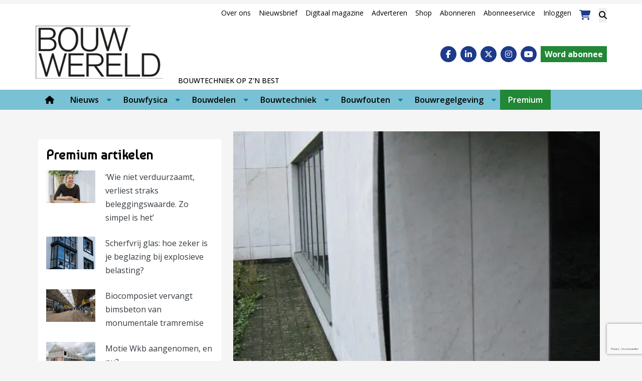

--- FILE ---
content_type: text/html; charset=UTF-8
request_url: https://www.bouwwereld.nl/bouwfouten/marmeren-platen/
body_size: 30289
content:
<!DOCTYPE html><html lang="nl-NL"><head><meta charset="UTF-8"><meta name="viewport" content="width=device-width, initial-scale=1, shrink-to-fit=no"> <script type="text/javascript">function emg_framework_maybe_execute(callback, ...args){
			if(typeof window[callback] == "function") {
				return window[callback](...args);
			}
			return false;
		}</script> <script type="text/javascript">/*  */
		var gpt_vars = {"targeting":{"allowCookies":"false","post":["1229","marmeren-platen"],"category":"bouwfouten","post_type":"post","page_type":"singular"},"settings":{"allowCookies":false,"collapseEmptyDivs":true}};
		/*  */
        document.addEventListener('DOMContentLoaded', function() {
            window.consentManager.onConsentUpdate((cookiesAllowed, trackingAllowed) => {
                gpt_vars.targeting.allowCookies = cookiesAllowed;
                gpt_vars.settings.allowCookies = cookiesAllowed;
            });
        });</script> <meta name='robots' content='index, follow, max-image-preview:large, max-snippet:-1, max-video-preview:-1' /><style>img:is([sizes="auto" i], [sizes^="auto," i]) { contain-intrinsic-size: 3000px 1500px }</style> <script type="text/javascript">/*  */
window.koko_analytics = {"url":"https:\/\/www.bouwwereld.nl\/koko-analytics-collect.php","site_url":"https:\/\/www.bouwwereld.nl","post_id":1229,"path":"\/bouwfouten\/marmeren-platen\/","method":"cookie","use_cookie":true};
/*  */</script>  <script data-cfasync="false" data-pagespeed-no-defer>var gtm4wp_datalayer_name = "dataLayer";
	var dataLayer = dataLayer || [];
	const gtm4wp_use_sku_instead = 1;
	const gtm4wp_currency = 'EUR';
	const gtm4wp_product_per_impression = 10;
	const gtm4wp_clear_ecommerce = false;
	const gtm4wp_datalayer_max_timeout = 2000;

	const gtm4wp_scrollerscript_debugmode         = false;
	const gtm4wp_scrollerscript_callbacktime      = 100;
	const gtm4wp_scrollerscript_readerlocation    = 150;
	const gtm4wp_scrollerscript_contentelementid  = "content";
	const gtm4wp_scrollerscript_scannertime       = 60;</script> <title>Marmeren platen &#187; Bouwwereld.nl</title><meta name="description" content="Bij deze voorzetgevel zijn marmeren platen gebruikt van ongeveer 1800mm x 500mm en met een dikte van 35 mm." /><link rel="canonical" href="https://www.bouwwereld.nl/bouwfouten/marmeren-platen/" /><meta property="og:locale" content="nl_NL" /><meta property="og:type" content="article" /><meta property="og:title" content="Marmeren platen &#187; Bouwwereld.nl" /><meta property="og:description" content="Bij deze voorzetgevel zijn marmeren platen gebruikt van ongeveer 1800mm x 500mm en met een dikte van 35 mm." /><meta property="og:url" content="https://www.bouwwereld.nl/bouwfouten/marmeren-platen/" /><meta property="og:site_name" content="Bouwwereld.nl" /><meta property="article:publisher" content="https://www.facebook.com/bouwwereld/" /><meta property="article:published_time" content="2010-03-25T07:00:00+00:00" /><meta property="article:modified_time" content="2011-04-28T09:35:13+00:00" /><meta property="og:image" content="https://www.bouwwereld.nl/wp-content/uploads/2010/03/9377_marmeren-platen.jpg" /><meta property="og:image:width" content="580" /><meta property="og:image:height" content="600" /><meta property="og:image:type" content="image/jpeg" /><meta name="author" content="Redactie Bouwwereld" /><meta name="twitter:label1" content="Geschreven door" /><meta name="twitter:data1" content="Redactie Bouwwereld" /> <script type="application/ld+json" class="yoast-schema-graph">{"@context":"https://schema.org","@graph":[{"@type":"Article","@id":"https://www.bouwwereld.nl/bouwfouten/marmeren-platen/#article","isPartOf":{"@id":"https://www.bouwwereld.nl/bouwfouten/marmeren-platen/"},"author":{"name":"Redactie Bouwwereld","@id":"https://www.bouwwereld.nl/#/schema/person/0b9843c599a4073886f25892647a256d"},"headline":"Marmeren platen","datePublished":"2010-03-25T07:00:00+00:00","dateModified":"2011-04-28T09:35:13+00:00","mainEntityOfPage":{"@id":"https://www.bouwwereld.nl/bouwfouten/marmeren-platen/"},"wordCount":64,"commentCount":0,"publisher":{"@id":"https://www.bouwwereld.nl/#organization"},"image":{"@id":"https://www.bouwwereld.nl/bouwfouten/marmeren-platen/#primaryimage"},"thumbnailUrl":"https://www.bouwwereld.nl/wp-content/uploads/2010/03/9377_marmeren-platen.jpg","articleSection":["Bouwfouten"],"inLanguage":"nl-NL","potentialAction":[{"@type":"CommentAction","name":"Comment","target":["https://www.bouwwereld.nl/bouwfouten/marmeren-platen/#respond"]}]},{"@type":"WebPage","@id":"https://www.bouwwereld.nl/bouwfouten/marmeren-platen/","url":"https://www.bouwwereld.nl/bouwfouten/marmeren-platen/","name":"Marmeren platen &#187; Bouwwereld.nl","isPartOf":{"@id":"https://www.bouwwereld.nl/#website"},"primaryImageOfPage":{"@id":"https://www.bouwwereld.nl/bouwfouten/marmeren-platen/#primaryimage"},"image":{"@id":"https://www.bouwwereld.nl/bouwfouten/marmeren-platen/#primaryimage"},"thumbnailUrl":"https://www.bouwwereld.nl/wp-content/uploads/2010/03/9377_marmeren-platen.jpg","datePublished":"2010-03-25T07:00:00+00:00","dateModified":"2011-04-28T09:35:13+00:00","description":"Bij deze voorzetgevel zijn marmeren platen gebruikt van ongeveer 1800mm x 500mm en met een dikte van 35 mm.","breadcrumb":{"@id":"https://www.bouwwereld.nl/bouwfouten/marmeren-platen/#breadcrumb"},"inLanguage":"nl-NL","potentialAction":[{"@type":"ReadAction","target":["https://www.bouwwereld.nl/bouwfouten/marmeren-platen/"]}]},{"@type":"ImageObject","inLanguage":"nl-NL","@id":"https://www.bouwwereld.nl/bouwfouten/marmeren-platen/#primaryimage","url":"https://www.bouwwereld.nl/wp-content/uploads/2010/03/9377_marmeren-platen.jpg","contentUrl":"https://www.bouwwereld.nl/wp-content/uploads/2010/03/9377_marmeren-platen.jpg","width":580,"height":600},{"@type":"BreadcrumbList","@id":"https://www.bouwwereld.nl/bouwfouten/marmeren-platen/#breadcrumb","itemListElement":[{"@type":"ListItem","position":1,"name":"Home","item":"https://www.bouwwereld.nl/"},{"@type":"ListItem","position":2,"name":"Bouwfouten","item":"https://www.bouwwereld.nl/categorie/bouwfouten/"},{"@type":"ListItem","position":3,"name":"Marmeren platen"}]},{"@type":"WebSite","@id":"https://www.bouwwereld.nl/#website","url":"https://www.bouwwereld.nl/","name":"Bouwwereld","description":"Bouwtechniek op z&#039;n best","publisher":{"@id":"https://www.bouwwereld.nl/#organization"},"alternateName":"Platform over bouwtechniek","potentialAction":[{"@type":"SearchAction","target":{"@type":"EntryPoint","urlTemplate":"https://www.bouwwereld.nl/?s={search_term_string}"},"query-input":{"@type":"PropertyValueSpecification","valueRequired":true,"valueName":"search_term_string"}}],"inLanguage":"nl-NL"},{"@type":"Organization","@id":"https://www.bouwwereld.nl/#organization","name":"Bouwwereld","alternateName":"Platform over bouwtechniek","url":"https://www.bouwwereld.nl/","logo":{"@type":"ImageObject","inLanguage":"nl-NL","@id":"https://www.bouwwereld.nl/#/schema/logo/image/","url":"https://www.bouwwereld.nl/wp-content/uploads/2024/04/Vierkant-logo-Bouwwereld.jpg","contentUrl":"https://www.bouwwereld.nl/wp-content/uploads/2024/04/Vierkant-logo-Bouwwereld.jpg","width":500,"height":500,"caption":"Bouwwereld"},"image":{"@id":"https://www.bouwwereld.nl/#/schema/logo/image/"},"sameAs":["https://www.facebook.com/bouwwereld/","https://x.com/bouwwereld","https://www.linkedin.com/company/bouwwereld/","https://www.instagram.com/bouwwereld/","https://www.youtube.com/user/BouwwereldTV"]},{"@type":"Person","@id":"https://www.bouwwereld.nl/#/schema/person/0b9843c599a4073886f25892647a256d","name":"Redactie Bouwwereld","url":"https://www.bouwwereld.nl/author/redactiebouwwereld/"}]}</script> <link rel='dns-prefetch' href='//player.vimeo.com' /><link rel='dns-prefetch' href='//w.soundcloud.com' /><link rel='dns-prefetch' href='//fonts.googleapis.com' /><link rel="alternate" type="application/rss+xml" title="Bouwwereld.nl &raquo; feed" href="https://www.bouwwereld.nl/feed/" /><link rel="alternate" type="application/rss+xml" title="Bouwwereld.nl &raquo; reacties feed" href="https://www.bouwwereld.nl/comments/feed/" /><link rel="alternate" type="application/rss+xml" title="Bouwwereld.nl &raquo; Marmeren platen reacties feed" href="https://www.bouwwereld.nl/bouwfouten/marmeren-platen/feed/" /><meta name="facebook-domain-verification" content="wpnx6qbet98667k8wqjic4axi78vke" /> <script type="text/javascript" async src="https://bouwwereld.amzand.nl/"></script>  <script>window.googlefc = window.googlefc || {};
window.googlefc.ccpa = window.googlefc.ccpa || {};
window.googlefc.callbackQueue = window.googlefc.callbackQueue || [];</script>  <script>(function(){/*

 Copyright The Closure Library Authors.
 SPDX-License-Identifier: Apache-2.0
*/
'use strict';var g=function(a){var b=0;return function(){return b<a.length?{done:!1,value:a[b++]}:{done:!0}}},l=this||self,m=/^[\w+/_-]+[=]{0,2}$/,p=null,q=function(){},r=function(a){var b=typeof a;if("object"==b)if(a){if(a instanceof Array)return"array";if(a instanceof Object)return b;var c=Object.prototype.toString.call(a);if("[object Window]"==c)return"object";if("[object Array]"==c||"number"==typeof a.length&&"undefined"!=typeof a.splice&&"undefined"!=typeof a.propertyIsEnumerable&&!a.propertyIsEnumerable("splice"))return"array";
if("[object Function]"==c||"undefined"!=typeof a.call&&"undefined"!=typeof a.propertyIsEnumerable&&!a.propertyIsEnumerable("call"))return"function"}else return"null";else if("function"==b&&"undefined"==typeof a.call)return"object";return b},u=function(a,b){function c(){}c.prototype=b.prototype;a.prototype=new c;a.prototype.constructor=a};var v=function(a,b){Object.defineProperty(l,a,{configurable:!1,get:function(){return b},set:q})};var y=function(a,b){this.b=a===w&&b||"";this.a=x},x={},w={};var aa=function(a,b){a.src=b instanceof y&&b.constructor===y&&b.a===x?b.b:"type_error:TrustedResourceUrl";if(null===p)b:{b=l.document;if((b=b.querySelector&&b.querySelector("script[nonce]"))&&(b=b.nonce||b.getAttribute("nonce"))&&m.test(b)){p=b;break b}p=""}b=p;b&&a.setAttribute("nonce",b)};var z=function(){return Math.floor(2147483648*Math.random()).toString(36)+Math.abs(Math.floor(2147483648*Math.random())^+new Date).toString(36)};var A=function(a,b){b=String(b);"application/xhtml+xml"===a.contentType&&(b=b.toLowerCase());return a.createElement(b)},B=function(a){this.a=a||l.document||document};B.prototype.appendChild=function(a,b){a.appendChild(b)};var C=function(a,b,c,d,e,f){try{var k=a.a,h=A(a.a,"SCRIPT");h.async=!0;aa(h,b);k.head.appendChild(h);h.addEventListener("load",function(){e();d&&k.head.removeChild(h)});h.addEventListener("error",function(){0<c?C(a,b,c-1,d,e,f):(d&&k.head.removeChild(h),f())})}catch(n){f()}};var ba=l.atob("aHR0cHM6Ly93d3cuZ3N0YXRpYy5jb20vaW1hZ2VzL2ljb25zL21hdGVyaWFsL3N5c3RlbS8xeC93YXJuaW5nX2FtYmVyXzI0ZHAucG5n"),ca=l.atob("WW91IGFyZSBzZWVpbmcgdGhpcyBtZXNzYWdlIGJlY2F1c2UgYWQgb3Igc2NyaXB0IGJsb2NraW5nIHNvZnR3YXJlIGlzIGludGVyZmVyaW5nIHdpdGggdGhpcyBwYWdlLg=="),da=l.atob("RGlzYWJsZSBhbnkgYWQgb3Igc2NyaXB0IGJsb2NraW5nIHNvZnR3YXJlLCB0aGVuIHJlbG9hZCB0aGlzIHBhZ2Uu"),ea=function(a,b,c){this.b=a;this.f=new B(this.b);this.a=null;this.c=[];this.g=!1;this.i=b;this.h=c},F=function(a){if(a.b.body&&!a.g){var b=
function(){D(a);l.setTimeout(function(){return E(a,3)},50)};C(a.f,a.i,2,!0,function(){l[a.h]||b()},b);a.g=!0}},D=function(a){for(var b=G(1,5),c=0;c<b;c++){var d=H(a);a.b.body.appendChild(d);a.c.push(d)}b=H(a);b.style.bottom="0";b.style.left="0";b.style.position="fixed";b.style.width=G(100,110).toString()+"%";b.style.zIndex=G(2147483544,2147483644).toString();b.style["background-color"]=I(249,259,242,252,219,229);b.style["box-shadow"]="0 0 12px #888";b.style.color=I(0,10,0,10,0,10);b.style.display=
"flex";b.style["justify-content"]="center";b.style["font-family"]="Roboto, Arial";c=H(a);c.style.width=G(80,85).toString()+"%";c.style.maxWidth=G(750,775).toString()+"px";c.style.margin="24px";c.style.display="flex";c.style["align-items"]="flex-start";c.style["justify-content"]="center";d=A(a.f.a,"IMG");d.className=z();d.src=ba;d.style.height="24px";d.style.width="24px";d.style["padding-right"]="16px";var e=H(a),f=H(a);f.style["font-weight"]="bold";f.textContent=ca;var k=H(a);k.textContent=da;J(a,
e,f);J(a,e,k);J(a,c,d);J(a,c,e);J(a,b,c);a.a=b;a.b.body.appendChild(a.a);b=G(1,5);for(c=0;c<b;c++)d=H(a),a.b.body.appendChild(d),a.c.push(d)},J=function(a,b,c){for(var d=G(1,5),e=0;e<d;e++){var f=H(a);b.appendChild(f)}b.appendChild(c);c=G(1,5);for(d=0;d<c;d++)e=H(a),b.appendChild(e)},G=function(a,b){return Math.floor(a+Math.random()*(b-a))},I=function(a,b,c,d,e,f){return"rgb("+G(Math.max(a,0),Math.min(b,255)).toString()+","+G(Math.max(c,0),Math.min(d,255)).toString()+","+G(Math.max(e,0),Math.min(f,
255)).toString()+")"},H=function(a){a=A(a.f.a,"DIV");a.className=z();return a},E=function(a,b){0>=b||null!=a.a&&0!=a.a.offsetHeight&&0!=a.a.offsetWidth||(fa(a),D(a),l.setTimeout(function(){return E(a,b-1)},50))},fa=function(a){var b=a.c;var c="undefined"!=typeof Symbol&&Symbol.iterator&&b[Symbol.iterator];b=c?c.call(b):{next:g(b)};for(c=b.next();!c.done;c=b.next())(c=c.value)&&c.parentNode&&c.parentNode.removeChild(c);a.c=[];(b=a.a)&&b.parentNode&&b.parentNode.removeChild(b);a.a=null};var ia=function(a,b,c,d,e){var f=ha(c),k=function(n){n.appendChild(f);l.setTimeout(function(){f?(0!==f.offsetHeight&&0!==f.offsetWidth?b():a(),f.parentNode&&f.parentNode.removeChild(f)):a()},d)},h=function(n){document.body?k(document.body):0<n?l.setTimeout(function(){h(n-1)},e):b()};h(3)},ha=function(a){var b=document.createElement("div");b.className=a;b.style.width="1px";b.style.height="1px";b.style.position="absolute";b.style.left="-10000px";b.style.top="-10000px";b.style.zIndex="-10000";return b};var K={},L=null;var M=function(){},N="function"==typeof Uint8Array,O=function(a,b){a.b=null;b||(b=[]);a.j=void 0;a.f=-1;a.a=b;a:{if(b=a.a.length){--b;var c=a.a[b];if(!(null===c||"object"!=typeof c||Array.isArray(c)||N&&c instanceof Uint8Array)){a.g=b-a.f;a.c=c;break a}}a.g=Number.MAX_VALUE}a.i={}},P=[],Q=function(a,b){if(b<a.g){b+=a.f;var c=a.a[b];return c===P?a.a[b]=[]:c}if(a.c)return c=a.c[b],c===P?a.c[b]=[]:c},R=function(a,b,c){a.b||(a.b={});if(!a.b[c]){var d=Q(a,c);d&&(a.b[c]=new b(d))}return a.b[c]};
M.prototype.h=N?function(){var a=Uint8Array.prototype.toJSON;Uint8Array.prototype.toJSON=function(){var b;void 0===b&&(b=0);if(!L){L={};for(var c="ABCDEFGHIJKLMNOPQRSTUVWXYZabcdefghijklmnopqrstuvwxyz0123456789".split(""),d=["+/=","+/","-_=","-_.","-_"],e=0;5>e;e++){var f=c.concat(d[e].split(""));K[e]=f;for(var k=0;k<f.length;k++){var h=f[k];void 0===L[h]&&(L[h]=k)}}}b=K[b];c=[];for(d=0;d<this.length;d+=3){var n=this[d],t=(e=d+1<this.length)?this[d+1]:0;h=(f=d+2<this.length)?this[d+2]:0;k=n>>2;n=(n&
3)<<4|t>>4;t=(t&15)<<2|h>>6;h&=63;f||(h=64,e||(t=64));c.push(b[k],b[n],b[t]||"",b[h]||"")}return c.join("")};try{return JSON.stringify(this.a&&this.a,S)}finally{Uint8Array.prototype.toJSON=a}}:function(){return JSON.stringify(this.a&&this.a,S)};var S=function(a,b){return"number"!==typeof b||!isNaN(b)&&Infinity!==b&&-Infinity!==b?b:String(b)};M.prototype.toString=function(){return this.a.toString()};var T=function(a){O(this,a)};u(T,M);var U=function(a){O(this,a)};u(U,M);var ja=function(a,b){this.c=new B(a);var c=R(b,T,5);c=new y(w,Q(c,4)||"");this.b=new ea(a,c,Q(b,4));this.a=b},ka=function(a,b,c,d){b=new T(b?JSON.parse(b):null);b=new y(w,Q(b,4)||"");C(a.c,b,3,!1,c,function(){ia(function(){F(a.b);d(!1)},function(){d(!0)},Q(a.a,2),Q(a.a,3),Q(a.a,1))})};var la=function(a,b){V(a,"internal_api_load_with_sb",function(c,d,e){ka(b,c,d,e)});V(a,"internal_api_sb",function(){F(b.b)})},V=function(a,b,c){a=l.btoa(a+b);v(a,c)},W=function(a,b,c){for(var d=[],e=2;e<arguments.length;++e)d[e-2]=arguments[e];e=l.btoa(a+b);e=l[e];if("function"==r(e))e.apply(null,d);else throw Error("API not exported.");};var X=function(a){O(this,a)};u(X,M);var Y=function(a){this.h=window;this.a=a;this.b=Q(this.a,1);this.f=R(this.a,T,2);this.g=R(this.a,U,3);this.c=!1};Y.prototype.start=function(){ma();var a=new ja(this.h.document,this.g);la(this.b,a);na(this)};
var ma=function(){var a=function(){if(!l.frames.googlefcPresent)if(document.body){var b=document.createElement("iframe");b.style.display="none";b.style.width="0px";b.style.height="0px";b.style.border="none";b.style.zIndex="-1000";b.style.left="-1000px";b.style.top="-1000px";b.name="googlefcPresent";document.body.appendChild(b)}else l.setTimeout(a,5)};a()},na=function(a){var b=Date.now();W(a.b,"internal_api_load_with_sb",a.f.h(),function(){var c;var d=a.b,e=l[l.btoa(d+"loader_js")];if(e){e=l.atob(e);
e=parseInt(e,10);d=l.btoa(d+"loader_js").split(".");var f=l;d[0]in f||"undefined"==typeof f.execScript||f.execScript("var "+d[0]);for(;d.length&&(c=d.shift());)d.length?f[c]&&f[c]!==Object.prototype[c]?f=f[c]:f=f[c]={}:f[c]=null;c=Math.abs(b-e);c=1728E5>c?0:c}else c=-1;0!=c&&(W(a.b,"internal_api_sb"),Z(a,Q(a.a,6)))},function(c){Z(a,c?Q(a.a,4):Q(a.a,5))})},Z=function(a,b){a.c||(a.c=!0,a=new l.XMLHttpRequest,a.open("GET",b,!0),a.send())};(function(a,b){l[a]=function(c){for(var d=[],e=0;e<arguments.length;++e)d[e-0]=arguments[e];l[a]=q;b.apply(null,d)}})("__d3lUW8vwsKlB__",function(a){"function"==typeof window.atob&&(a=window.atob(a),a=new X(a?JSON.parse(a):null),(new Y(a)).start())});}).call(this);

window.__d3lUW8vwsKlB__("[base64]");</script>  <script async src="https://fundingchoicesmessages.google.com/i/pub-6436764038857627?ers=1" nonce="zjKl98W5MO3gVW_05z_hMg"></script> <script nonce="zjKl98W5MO3gVW_05z_hMg">(function() {function signalGooglefcPresent() {if (!window.frames['googlefcPresent']) {if (document.body) {const iframe = document.createElement('iframe'); iframe.style = 'width: 0; height: 0; border: none; z-index: -1000; left: -1000px; top: -1000px;'; iframe.style.display = 'none'; iframe.name = 'googlefcPresent'; document.body.appendChild(iframe);} else {setTimeout(signalGooglefcPresent, 0);}}}signalGooglefcPresent();})();</script>  <script>const emgfFcAdvanced = true;
    const emgfFcPendingEcommerceEvents = [];

    if(emgfFcAdvanced) {
        window.dataLayer = window.dataLayer || [];
        const originalPush = window.dataLayer.push;
        window.dataLayer.push = function(obj) {
            if (obj.event && obj.ecommerce) {
                emgfFcPendingEcommerceEvents.push(obj);
                return;
            }
            return originalPush.apply(this, arguments);
        };
    }

    document.addEventListener('DOMContentLoaded', () => {
        window.consentManager.init();

        window.consentManager.onConsentUpdate((cookiesAllowed, trackingAllowed) => {
            const setConsentValues = (isGranted) => ({
                'functionality_storage': isGranted ? 'granted' : 'denied',
                'personalization_storage': isGranted ? 'granted' : 'denied',
                'analytics_storage': isGranted ? 'granted' : 'denied',
                'security_storage': isGranted ? 'granted' : 'denied',
                'ad_storage': isGranted && trackingAllowed ? 'granted' : 'denied',
                'ad_personalization': isGranted && trackingAllowed ? 'granted' : 'denied',
                'ad_user_data': isGranted && trackingAllowed ? 'granted' : 'denied',
            });

            let consent = setConsentValues(cookiesAllowed);

            if(trackingAllowed) {
                consent['analytics_storage'] = 'granted';
                consent['personalization_storage'] = 'granted';
            }

            gtag('consent', 'update', consent);

            if(emgfFcAdvanced) {
                window.dataLayer.push({ 'event': 'consent_update_complete' });

                if(emgfFcPendingEcommerceEvents.length > 0) {
                    emgfFcPendingEcommerceEvents.forEach(obj => {
                        window.dataLayer.push(obj);
                    });
                }
            }
        });

        if(emgfFcAdvanced) {
    		window.addEventListener('emgf_fc_loaded', function() {
    			window.dataLayer.push({ 'event': 'ga4_config_ready' });
    		});
        }
    })

    async function emg_framework_is_cookies_allowed() {
        var ConsentManager = window.consentManager;

        const consentStatus = ConsentManager.isConsentGiven();

        return consentStatus.cookies;
	}

	async function emg_framework_is_tracking_allowed() {
        var ConsentManager = window.consentManager;

		const consentStatus = ConsentManager.isConsentGiven();

        return consentStatus.tracking;
	}</script> <style>.smush-dimensions {
				--smush-image-aspect-ratio: auto;
				aspect-ratio: var(--smush-image-aspect-ratio);
			}</style><link data-optimized="2" rel="stylesheet" href="https://www.bouwwereld.nl/wp-content/litespeed/css/f986fe9d8aeeaebda998518f88c911d7.css?ver=1d72f" /><style id='wp-block-library-theme-inline-css' type='text/css'>.wp-block-audio :where(figcaption){color:#555;font-size:13px;text-align:center}.is-dark-theme .wp-block-audio :where(figcaption){color:#ffffffa6}.wp-block-audio{margin:0 0 1em}.wp-block-code{border:1px solid #ccc;border-radius:4px;font-family:Menlo,Consolas,monaco,monospace;padding:.8em 1em}.wp-block-embed :where(figcaption){color:#555;font-size:13px;text-align:center}.is-dark-theme .wp-block-embed :where(figcaption){color:#ffffffa6}.wp-block-embed{margin:0 0 1em}.blocks-gallery-caption{color:#555;font-size:13px;text-align:center}.is-dark-theme .blocks-gallery-caption{color:#ffffffa6}:root :where(.wp-block-image figcaption){color:#555;font-size:13px;text-align:center}.is-dark-theme :root :where(.wp-block-image figcaption){color:#ffffffa6}.wp-block-image{margin:0 0 1em}.wp-block-pullquote{border-bottom:4px solid;border-top:4px solid;color:currentColor;margin-bottom:1.75em}.wp-block-pullquote cite,.wp-block-pullquote footer,.wp-block-pullquote__citation{color:currentColor;font-size:.8125em;font-style:normal;text-transform:uppercase}.wp-block-quote{border-left:.25em solid;margin:0 0 1.75em;padding-left:1em}.wp-block-quote cite,.wp-block-quote footer{color:currentColor;font-size:.8125em;font-style:normal;position:relative}.wp-block-quote:where(.has-text-align-right){border-left:none;border-right:.25em solid;padding-left:0;padding-right:1em}.wp-block-quote:where(.has-text-align-center){border:none;padding-left:0}.wp-block-quote.is-large,.wp-block-quote.is-style-large,.wp-block-quote:where(.is-style-plain){border:none}.wp-block-search .wp-block-search__label{font-weight:700}.wp-block-search__button{border:1px solid #ccc;padding:.375em .625em}:where(.wp-block-group.has-background){padding:1.25em 2.375em}.wp-block-separator.has-css-opacity{opacity:.4}.wp-block-separator{border:none;border-bottom:2px solid;margin-left:auto;margin-right:auto}.wp-block-separator.has-alpha-channel-opacity{opacity:1}.wp-block-separator:not(.is-style-wide):not(.is-style-dots){width:100px}.wp-block-separator.has-background:not(.is-style-dots){border-bottom:none;height:1px}.wp-block-separator.has-background:not(.is-style-wide):not(.is-style-dots){height:2px}.wp-block-table{margin:0 0 1em}.wp-block-table td,.wp-block-table th{word-break:normal}.wp-block-table :where(figcaption){color:#555;font-size:13px;text-align:center}.is-dark-theme .wp-block-table :where(figcaption){color:#ffffffa6}.wp-block-video :where(figcaption){color:#555;font-size:13px;text-align:center}.is-dark-theme .wp-block-video :where(figcaption){color:#ffffffa6}.wp-block-video{margin:0 0 1em}:root :where(.wp-block-template-part.has-background){margin-bottom:0;margin-top:0;padding:1.25em 2.375em}</style><style id='classic-theme-styles-inline-css' type='text/css'>/*! This file is auto-generated */
.wp-block-button__link{color:#fff;background-color:#32373c;border-radius:9999px;box-shadow:none;text-decoration:none;padding:calc(.667em + 2px) calc(1.333em + 2px);font-size:1.125em}.wp-block-file__button{background:#32373c;color:#fff;text-decoration:none}</style><style id='emg-customizer-testimonials-style-inline-css' type='text/css'>.emg-customizer-testimonials-block{margin:2rem 0}.emg-customizer-testimonials-block .overlap-section{position:relative}.emg-customizer-testimonials-block .carousel{align-items:stretch;display:flex}.emg-customizer-testimonials-block .testimonial-content{margin-left:auto;margin-right:auto;max-width:768px}.emg-customizer-testimonials-block .quote-symbol{color:rgba(0,0,0,.4);margin-bottom:1rem}.emg-customizer-testimonials-block .quote{color:rgba(0,0,0,.9);font-size:1.25rem;line-height:1.75rem;margin-bottom:2rem}.emg-customizer-testimonials-block .author{align-items:center;display:flex;gap:1rem}.emg-customizer-testimonials-block .avatar{background-position:50%;background-size:cover;border-radius:50%;height:65px;width:65px}.emg-customizer-testimonials-block .name{color:var(--primary);font-size:1rem;font-weight:600}.emg-customizer-testimonials-block .nav-container{align-items:center;display:flex;gap:.5rem;justify-content:center;margin-top:.5rem}.emg-customizer-testimonials-block .dot{color:rgba(0,0,0,.4)}.emg-customizer-testimonials-block .dot.tns-nav-active{color:rgba(0,0,0,.9)}.emg-customizer-testimonials-block .dot-icon{height:.625rem;width:.625rem}

/*# sourceMappingURL=block.css.map*/</style><style id='global-styles-inline-css' type='text/css'>:root{--wp--preset--aspect-ratio--square: 1;--wp--preset--aspect-ratio--4-3: 4/3;--wp--preset--aspect-ratio--3-4: 3/4;--wp--preset--aspect-ratio--3-2: 3/2;--wp--preset--aspect-ratio--2-3: 2/3;--wp--preset--aspect-ratio--16-9: 16/9;--wp--preset--aspect-ratio--9-16: 9/16;--wp--preset--color--black: #000;--wp--preset--color--cyan-bluish-gray: #abb8c3;--wp--preset--color--white: #fff;--wp--preset--color--pale-pink: #f78da7;--wp--preset--color--vivid-red: #cf2e2e;--wp--preset--color--luminous-vivid-orange: #ff6900;--wp--preset--color--luminous-vivid-amber: #fcb900;--wp--preset--color--light-green-cyan: #7bdcb5;--wp--preset--color--vivid-green-cyan: #00d084;--wp--preset--color--pale-cyan-blue: #8ed1fc;--wp--preset--color--vivid-cyan-blue: #0693e3;--wp--preset--color--vivid-purple: #9b51e0;--wp--preset--color--primary: #0A80A8;--wp--preset--color--secondary: #0075bc;--wp--preset--color--fun-blue: #364a86;--wp--preset--color--blue: #79c1d4;--wp--preset--color--medium-blue: #3079ba;--wp--preset--color--dark-blue: #172782;--wp--preset--color--link: #0A80A8;--wp--preset--color--beige: #caae7f;--wp--preset--color--gray: #a9a7a3;--wp--preset--color--light-gray: #ebebeb;--wp--preset--color--lightest-gray: #f5f5f5;--wp--preset--color--medium-gray: #979da1;--wp--preset--color--dark-gray: #444443;--wp--preset--color--green: #9de0af;--wp--preset--color--army-green: #a6a65e;--wp--preset--color--pink: #cc33cc;--wp--preset--color--salmon: #e68c8f;--wp--preset--color--red: #b0686a;--wp--preset--color--purple: #6e53d4;--wp--preset--color--turquoise: #89e0ca;--wp--preset--color--mint: #e0d3b1;--wp--preset--color--premium: #228736;--wp--preset--gradient--vivid-cyan-blue-to-vivid-purple: linear-gradient(135deg,rgba(6,147,227,1) 0%,rgb(155,81,224) 100%);--wp--preset--gradient--light-green-cyan-to-vivid-green-cyan: linear-gradient(135deg,rgb(122,220,180) 0%,rgb(0,208,130) 100%);--wp--preset--gradient--luminous-vivid-amber-to-luminous-vivid-orange: linear-gradient(135deg,rgba(252,185,0,1) 0%,rgba(255,105,0,1) 100%);--wp--preset--gradient--luminous-vivid-orange-to-vivid-red: linear-gradient(135deg,rgba(255,105,0,1) 0%,rgb(207,46,46) 100%);--wp--preset--gradient--very-light-gray-to-cyan-bluish-gray: linear-gradient(135deg,rgb(238,238,238) 0%,rgb(169,184,195) 100%);--wp--preset--gradient--cool-to-warm-spectrum: linear-gradient(135deg,rgb(74,234,220) 0%,rgb(151,120,209) 20%,rgb(207,42,186) 40%,rgb(238,44,130) 60%,rgb(251,105,98) 80%,rgb(254,248,76) 100%);--wp--preset--gradient--blush-light-purple: linear-gradient(135deg,rgb(255,206,236) 0%,rgb(152,150,240) 100%);--wp--preset--gradient--blush-bordeaux: linear-gradient(135deg,rgb(254,205,165) 0%,rgb(254,45,45) 50%,rgb(107,0,62) 100%);--wp--preset--gradient--luminous-dusk: linear-gradient(135deg,rgb(255,203,112) 0%,rgb(199,81,192) 50%,rgb(65,88,208) 100%);--wp--preset--gradient--pale-ocean: linear-gradient(135deg,rgb(255,245,203) 0%,rgb(182,227,212) 50%,rgb(51,167,181) 100%);--wp--preset--gradient--electric-grass: linear-gradient(135deg,rgb(202,248,128) 0%,rgb(113,206,126) 100%);--wp--preset--gradient--midnight: linear-gradient(135deg,rgb(2,3,129) 0%,rgb(40,116,252) 100%);--wp--preset--font-size--small: 13px;--wp--preset--font-size--medium: 20px;--wp--preset--font-size--large: 36px;--wp--preset--font-size--x-large: 42px;--wp--preset--spacing--20: 0.44rem;--wp--preset--spacing--30: 0.67rem;--wp--preset--spacing--40: 1rem;--wp--preset--spacing--50: 1.5rem;--wp--preset--spacing--60: 2.25rem;--wp--preset--spacing--70: 3.38rem;--wp--preset--spacing--80: 5.06rem;--wp--preset--shadow--natural: 6px 6px 9px rgba(0, 0, 0, 0.2);--wp--preset--shadow--deep: 12px 12px 50px rgba(0, 0, 0, 0.4);--wp--preset--shadow--sharp: 6px 6px 0px rgba(0, 0, 0, 0.2);--wp--preset--shadow--outlined: 6px 6px 0px -3px rgba(255, 255, 255, 1), 6px 6px rgba(0, 0, 0, 1);--wp--preset--shadow--crisp: 6px 6px 0px rgba(0, 0, 0, 1);}:where(.is-layout-flex){gap: 0.5em;}:where(.is-layout-grid){gap: 0.5em;}body .is-layout-flex{display: flex;}.is-layout-flex{flex-wrap: wrap;align-items: center;}.is-layout-flex > :is(*, div){margin: 0;}body .is-layout-grid{display: grid;}.is-layout-grid > :is(*, div){margin: 0;}:where(.wp-block-columns.is-layout-flex){gap: 2em;}:where(.wp-block-columns.is-layout-grid){gap: 2em;}:where(.wp-block-post-template.is-layout-flex){gap: 1.25em;}:where(.wp-block-post-template.is-layout-grid){gap: 1.25em;}.has-black-color{color: var(--wp--preset--color--black) !important;}.has-cyan-bluish-gray-color{color: var(--wp--preset--color--cyan-bluish-gray) !important;}.has-white-color{color: var(--wp--preset--color--white) !important;}.has-pale-pink-color{color: var(--wp--preset--color--pale-pink) !important;}.has-vivid-red-color{color: var(--wp--preset--color--vivid-red) !important;}.has-luminous-vivid-orange-color{color: var(--wp--preset--color--luminous-vivid-orange) !important;}.has-luminous-vivid-amber-color{color: var(--wp--preset--color--luminous-vivid-amber) !important;}.has-light-green-cyan-color{color: var(--wp--preset--color--light-green-cyan) !important;}.has-vivid-green-cyan-color{color: var(--wp--preset--color--vivid-green-cyan) !important;}.has-pale-cyan-blue-color{color: var(--wp--preset--color--pale-cyan-blue) !important;}.has-vivid-cyan-blue-color{color: var(--wp--preset--color--vivid-cyan-blue) !important;}.has-vivid-purple-color{color: var(--wp--preset--color--vivid-purple) !important;}.has-black-background-color{background-color: var(--wp--preset--color--black) !important;}.has-cyan-bluish-gray-background-color{background-color: var(--wp--preset--color--cyan-bluish-gray) !important;}.has-white-background-color{background-color: var(--wp--preset--color--white) !important;}.has-pale-pink-background-color{background-color: var(--wp--preset--color--pale-pink) !important;}.has-vivid-red-background-color{background-color: var(--wp--preset--color--vivid-red) !important;}.has-luminous-vivid-orange-background-color{background-color: var(--wp--preset--color--luminous-vivid-orange) !important;}.has-luminous-vivid-amber-background-color{background-color: var(--wp--preset--color--luminous-vivid-amber) !important;}.has-light-green-cyan-background-color{background-color: var(--wp--preset--color--light-green-cyan) !important;}.has-vivid-green-cyan-background-color{background-color: var(--wp--preset--color--vivid-green-cyan) !important;}.has-pale-cyan-blue-background-color{background-color: var(--wp--preset--color--pale-cyan-blue) !important;}.has-vivid-cyan-blue-background-color{background-color: var(--wp--preset--color--vivid-cyan-blue) !important;}.has-vivid-purple-background-color{background-color: var(--wp--preset--color--vivid-purple) !important;}.has-black-border-color{border-color: var(--wp--preset--color--black) !important;}.has-cyan-bluish-gray-border-color{border-color: var(--wp--preset--color--cyan-bluish-gray) !important;}.has-white-border-color{border-color: var(--wp--preset--color--white) !important;}.has-pale-pink-border-color{border-color: var(--wp--preset--color--pale-pink) !important;}.has-vivid-red-border-color{border-color: var(--wp--preset--color--vivid-red) !important;}.has-luminous-vivid-orange-border-color{border-color: var(--wp--preset--color--luminous-vivid-orange) !important;}.has-luminous-vivid-amber-border-color{border-color: var(--wp--preset--color--luminous-vivid-amber) !important;}.has-light-green-cyan-border-color{border-color: var(--wp--preset--color--light-green-cyan) !important;}.has-vivid-green-cyan-border-color{border-color: var(--wp--preset--color--vivid-green-cyan) !important;}.has-pale-cyan-blue-border-color{border-color: var(--wp--preset--color--pale-cyan-blue) !important;}.has-vivid-cyan-blue-border-color{border-color: var(--wp--preset--color--vivid-cyan-blue) !important;}.has-vivid-purple-border-color{border-color: var(--wp--preset--color--vivid-purple) !important;}.has-vivid-cyan-blue-to-vivid-purple-gradient-background{background: var(--wp--preset--gradient--vivid-cyan-blue-to-vivid-purple) !important;}.has-light-green-cyan-to-vivid-green-cyan-gradient-background{background: var(--wp--preset--gradient--light-green-cyan-to-vivid-green-cyan) !important;}.has-luminous-vivid-amber-to-luminous-vivid-orange-gradient-background{background: var(--wp--preset--gradient--luminous-vivid-amber-to-luminous-vivid-orange) !important;}.has-luminous-vivid-orange-to-vivid-red-gradient-background{background: var(--wp--preset--gradient--luminous-vivid-orange-to-vivid-red) !important;}.has-very-light-gray-to-cyan-bluish-gray-gradient-background{background: var(--wp--preset--gradient--very-light-gray-to-cyan-bluish-gray) !important;}.has-cool-to-warm-spectrum-gradient-background{background: var(--wp--preset--gradient--cool-to-warm-spectrum) !important;}.has-blush-light-purple-gradient-background{background: var(--wp--preset--gradient--blush-light-purple) !important;}.has-blush-bordeaux-gradient-background{background: var(--wp--preset--gradient--blush-bordeaux) !important;}.has-luminous-dusk-gradient-background{background: var(--wp--preset--gradient--luminous-dusk) !important;}.has-pale-ocean-gradient-background{background: var(--wp--preset--gradient--pale-ocean) !important;}.has-electric-grass-gradient-background{background: var(--wp--preset--gradient--electric-grass) !important;}.has-midnight-gradient-background{background: var(--wp--preset--gradient--midnight) !important;}.has-small-font-size{font-size: var(--wp--preset--font-size--small) !important;}.has-medium-font-size{font-size: var(--wp--preset--font-size--medium) !important;}.has-large-font-size{font-size: var(--wp--preset--font-size--large) !important;}.has-x-large-font-size{font-size: var(--wp--preset--font-size--x-large) !important;}
:where(.wp-block-post-template.is-layout-flex){gap: 1.25em;}:where(.wp-block-post-template.is-layout-grid){gap: 1.25em;}
:where(.wp-block-columns.is-layout-flex){gap: 2em;}:where(.wp-block-columns.is-layout-grid){gap: 2em;}
:root :where(.wp-block-pullquote){font-size: 1.5em;line-height: 1.6;}</style><style id='woocommerce-inline-inline-css' type='text/css'>.woocommerce form .form-row .required { visibility: visible; }</style><style id='wp-polls-inline-css' type='text/css'>.wp-polls .pollbar {
	margin: 1px;
	font-size: 6px;
	line-height: 8px;
	height: 8px;
	background-image: url('https://www.bouwwereld.nl/wp-content/plugins/wp-polls/images/default/pollbg.gif');
	border: 1px solid #c8c8c8;
}</style><link rel='stylesheet' id='theme-styles-css' href='https://www.bouwwereld.nl/wp-content/themes/emgc-bouwwereld/dist/app.69ab4a09.css' type='text/css' media='all' /><link rel='stylesheet' id='theme-font-css' href='https://fonts.googleapis.com/css2?family=Open+Sans%3Aital%2Cwght%400%2C400%3B0%2C700%3B1%2C400%3B1%2C700&#038;display=swap&#038;ver=0.5.3' type='text/css' media='all' /><link rel='stylesheet' id='theme-font-serif-css' href='https://fonts.googleapis.com/css2?family=Baumans&#038;display=swap&#038;ver=0.5.3' type='text/css' media='all' /> <script type="text/javascript" src="https://www.bouwwereld.nl/wp-includes/js/jquery/jquery.min.js" id="jquery-core-js"></script> <script data-optimized="1" type="text/javascript" src="https://www.bouwwereld.nl/wp-content/litespeed/js/04b4b9c0a639b6d3a39c82a4b26f79fa.js?ver=f79fa" id="jquery-migrate-js"></script> <script data-optimized="1" type="text/javascript" src="https://www.bouwwereld.nl/wp-content/litespeed/js/40837e05a5bb8525bf882881c65c0834.js?ver=c0834" id="emg-customizer-block-testimonials-js"></script> <script data-optimized="1" type="text/javascript" src="https://www.bouwwereld.nl/wp-content/litespeed/js/33d4559ff7a308b59d31280e5a0609f0.js?ver=609f0" id="bsa-public-functions-js-js"></script> <script data-optimized="1" type="text/javascript" src="https://www.bouwwereld.nl/wp-content/litespeed/js/056d434042fa48eaff652295bc23fa83.js?ver=3fa83" id="bsa-front-end-js-js"></script> <script data-optimized="1" type="text/javascript" src="https://www.bouwwereld.nl/wp-content/litespeed/js/f8a888f34b2bf3c90609e18a5ef96c04.js?ver=96c04" id="lightslider-js"></script> <script data-optimized="1" type="text/javascript" src="https://www.bouwwereld.nl/wp-content/litespeed/js/e127bb2efd1b1853f8856a9adddbc20a.js?ver=bc20a" id="emg-framework-js"></script> <script data-optimized="1" type="text/javascript" src="https://www.bouwwereld.nl/wp-content/litespeed/js/ff77134ed6322c1808ae0378dc039cf9.js?ver=39cf9" id="wc-jquery-blockui-js" defer="defer" data-wp-strategy="defer"></script> <script type="text/javascript" id="wc-add-to-cart-js-extra">/*  */
var wc_add_to_cart_params = {"ajax_url":"\/wp-admin\/admin-ajax.php","wc_ajax_url":"\/?wc-ajax=%%endpoint%%","i18n_view_cart":"Bekijk winkelwagen","cart_url":"https:\/\/www.bouwwereld.nl\/winkelwagen\/","is_cart":"","cart_redirect_after_add":"yes"};
/*  */</script> <script data-optimized="1" type="text/javascript" src="https://www.bouwwereld.nl/wp-content/litespeed/js/5b446d9b093b50f00797e6680fe2ef5c.js?ver=2ef5c" id="wc-add-to-cart-js" defer="defer" data-wp-strategy="defer"></script> <script data-optimized="1" type="text/javascript" src="https://www.bouwwereld.nl/wp-content/litespeed/js/2ab6e38aed96fa5c7ea9bf4438ddae61.js?ver=dae61" id="wc-js-cookie-js" defer="defer" data-wp-strategy="defer"></script> <script type="text/javascript" id="woocommerce-js-extra">/*  */
var woocommerce_params = {"ajax_url":"\/wp-admin\/admin-ajax.php","wc_ajax_url":"\/?wc-ajax=%%endpoint%%","i18n_password_show":"Wachtwoord weergeven","i18n_password_hide":"Wachtwoord verbergen"};
/*  */</script> <script data-optimized="1" type="text/javascript" src="https://www.bouwwereld.nl/wp-content/litespeed/js/5df7bcd7bdd90bcc3d0b9bc6fce7bce0.js?ver=7bce0" id="woocommerce-js" defer="defer" data-wp-strategy="defer"></script> <script data-optimized="1" type="text/javascript" src="https://www.bouwwereld.nl/wp-content/litespeed/js/9c74a49710befd81bd3878d62c1fe096.js?ver=fe096" id="gtm4wp-scroll-tracking-js"></script> <link rel="https://api.w.org/" href="https://www.bouwwereld.nl/wp-json/" /><link rel="alternate" title="JSON" type="application/json" href="https://www.bouwwereld.nl/wp-json/wp/v2/posts/1229" /><link rel="EditURI" type="application/rsd+xml" title="RSD" href="https://www.bouwwereld.nl/xmlrpc.php?rsd" /><meta name="generator" content="WordPress 6.8.3" /><meta name="generator" content="WooCommerce 10.4.3" /><link rel='shortlink' href='https://www.bouwwereld.nl/?p=1229' /><link rel="alternate" title="oEmbed (JSON)" type="application/json+oembed" href="https://www.bouwwereld.nl/wp-json/oembed/1.0/embed?url=https%3A%2F%2Fwww.bouwwereld.nl%2Fbouwfouten%2Fmarmeren-platen%2F" /><link rel="alternate" title="oEmbed (XML)" type="text/xml+oembed" href="https://www.bouwwereld.nl/wp-json/oembed/1.0/embed?url=https%3A%2F%2Fwww.bouwwereld.nl%2Fbouwfouten%2Fmarmeren-platen%2F&#038;format=xml" />
 <script async='async' src='https://securepubads.g.doubleclick.net/tag/js/gpt.js'></script> <script>var googletag = googletag || {}; 
  googletag.cmd = googletag.cmd || [];
  window.googletag = window.googletag || {cmd: []};</script> <script type='text/javascript'>googletag.cmd.push(function () {
        var as_screen_width = window.innerWidth;
        if (as_screen_width >= 1025) { // browser window width is greater then 1025 pixels.
                googletag.defineSlot('/4685370/OBW_top_billboard_leaderboard', [[980, 90], [980, 120], [970,250], [970, 90], [728, 90]], 'div-gpt-ad-809252284396584514-1').addService(googletag.pubads());
                googletag.defineSlot('/4685370/OBW_top_leaderboard', [[980, 90], [970, 90], [728, 90]], 'div-gpt-ad-809252284396584514-2').addService(googletag.pubads());
                googletag.defineSlot('/4685370/OBW_mid_leaderboard', [[980, 90], [970, 90], [728, 90]], 'div-gpt-ad-809252284396584514-3').addService(googletag.pubads());
                googletag.defineSlot('/4685370/OBW_bot_leaderboard', [[980, 90], [970, 90], [728, 90]], 'div-gpt-ad-809252284396584514-4').addService(googletag.pubads());
                googletag.defineSlot('/4685370/OBW_wallpaper_left', [[120, 600], [145, 650]], 'div-gpt-ad-809252284396584514-40').addService(googletag.pubads());
                googletag.defineSlot('/4685370/OBW_wallpaper_right', [[120, 600], [145, 650]], 'div-gpt-ad-809252284396584514-41').addService(googletag.pubads());

        }
        else if (as_screen_width >= 770) { // browser window width is greater then 770 pixels.
                googletag.defineSlot('/4685370/OBW_top_billboard_leaderboard', [728, 90], 'div-gpt-ad-809252284396584514-1').addService(googletag.pubads());
                googletag.defineSlot('/4685370/OBW_top_leaderboard', [728, 90], 'div-gpt-ad-809252284396584514-2').addService(googletag.pubads());
                googletag.defineSlot('/4685370/OBW_mid_leaderboard', [728, 90], 'div-gpt-ad-809252284396584514-3').addService(googletag.pubads());
                googletag.defineSlot('/4685370/OBW_bot_leaderboard', [728, 90], 'div-gpt-ad-809252284396584514-4').addService(googletag.pubads());
 
        }
        if (as_screen_width <= 480) { // browser window width is smaller then 480 pixels. 
                googletag.defineSlot('/4685370/OBW_mobile_1_smartphonebanner', [[320, 50], [320, 100]], 'div-gpt-ad-809252284396584514-20').addService(googletag.pubads());             
                googletag.defineSlot('/4685370/OBW_mobile_2_smartphonebanner', [[320, 50], [320, 100]], 'div-gpt-ad-809252284396584514-21').addService(googletag.pubads());
                googletag.defineSlot('/4685370/OBW_mobile_3_HPA-rectangle', [[320, 50], [320, 100], [300, 250], [336, 280], [300, 600], [366, 600]], 'div-gpt-ad-809252284396584514-22').addService(googletag.pubads());
                googletag.defineSlot('/4685370/OBW_mobile_4_HPA-rectangle', [[320, 50], [320, 100], [300, 250], [336, 280], [300, 600], [366, 600]], 'div-gpt-ad-809252284396584514-23').addService(googletag.pubads());
                googletag.defineSlot('/4685370/OBW_mobile_5_HPA-rectangle', [[320, 50], [320, 100], [300, 250], [336, 280], [300, 600], [366, 600]], 'div-gpt-ad-809252284396584514-24').addService(googletag.pubads());
                googletag.defineSlot('/4685370/OBW_mobile_6_HPA-rectangle', [[320, 50], [320, 100], [300, 250], [336, 280], [300, 600], [366, 600]], 'div-gpt-ad-809252284396584514-25').addService(googletag.pubads());
                googletag.defineSlot('/4685370/OBW_mobile_7_HPA-rectangle', [[320, 50], [320, 100], [300, 250], [336, 280], [300, 600], [366, 600]], 'div-gpt-ad-809252284396584514-26').addService(googletag.pubads());
			    googletag.defineSlot('/4685370/OBW_mobile_interscroller', [[320, 50], [320, 100], [300, 250], [336, 280], [300, 600], [366, 600]], 'div-gpt-ad-809252284396584514-27').addService(googletag.pubads());

                 googletag.defineOutOfPageSlot('/4685370/OBW_mobile_interstitial', 'div-gpt-ad-809252284396584514-32').addService(googletag.pubads());

                googletag.defineOutOfPageSlot('/4685370/OBW_bot_anchor', googletag.enums.OutOfPageFormat.BOTTOM_ANCHOR).setTargeting('test', 'anchor').addService(googletag.pubads());
 
        }
        else { // browser window width fits all devices but mobile.
                googletag.defineSlot('/4685370/OBW_top_rectangle', [[336, 600], [336, 280], [336, 600], [300, 600]], 'div-gpt-ad-809252284396584514-10').addService(googletag.pubads());
                googletag.defineSlot('/4685370/OBW_bot_rectangle', [[336, 600], [336, 280], [336, 600], [300, 600]], 'div-gpt-ad-809252284396584514-11').addService(googletag.pubads());


                googletag.defineOutOfPageSlot('/4685370/OBW_interstitial', 'div-gpt-ad-809252284396584514-0').addService(googletag.pubads());
        }

 	if ("gpt_vars" in window) {
            for (var key in gpt_vars.targeting ) {
                if (gpt_vars.targeting[key] != null) {
                    googletag.pubads().setTargeting(key, gpt_vars.targeting[key]);
                }
                if ( gpt_vars.settings.collapseEmptyDivs == true ) {
                    googletag.pubads().collapseEmptyDivs();
                }
                if ( gpt_vars.settings.allowCookies != true) {
                    googletag.pubads().setCookieOptions(1);
                    googletag.pubads().setRequestNonPersonalizedAds(1); // nieuw
                } else {
                    googletag.pubads().setRequestNonPersonalizedAds(); // nieuw
                }
            }
        }
        googletag.pubads().enableSingleRequest();
        googletag.enableServices();
        googletag.pubads().collapseEmptyDivs();
    });</script>  <script src="https://campaign3-webpush.ternairsoftware.com/publicwebpush/TernairWebPushSDK" async=""></script> <script>window.TernairWebPush = window.TernairWebPush || [];
        TernairWebPush.push(function() {
            TernairWebPush.init({
                webPushId: "wp-6739bf55-8fe1-4890-9420-fa78651739af",
                subscribeUrl: "https://campaign3-webhook.ternairsoftware.com//webpush/register",
                client: "eisma",
            });
        });</script> <link rel="manifest" href="/manifest.json"><script type="text/javascript">if ('serviceWorker' in navigator) {
                window.addEventListener('load', function() {
                    navigator.serviceWorker.register('https://www.bouwwereld.nl/service-worker.js').then(function(registration) {
                        console.log('ServiceWorker registration successful with scope: ', registration.scope);
                    }, function(err) {
                        console.log('ServiceWorker registration failed: ', err);
                    });
                });
            }</script> 
 <script data-cfasync="false" data-pagespeed-no-defer>var dataLayer_content = {"visitorLoginState":"logged-out","visitorType":"visitor-logged-out","visitorRegistrationDate":"","visitorUsername":"","pageTitle":"Marmeren platen &#187; Bouwwereld.nl","pagePostType":"post","pagePostType2":"single-post","pageCategory":["bouwfouten"],"pagePostAuthor":"Redactie Bouwwereld","pagePostTerms":{"category":["Bouwfouten"],"meta":[]},"browserName":"","browserVersion":"","browserEngineName":"","browserEngineVersion":"","osName":"","osVersion":"","deviceType":"bot","deviceManufacturer":"","deviceModel":"","customerTotalOrders":0,"customerTotalOrderValue":0,"customerFirstName":"","customerLastName":"","customerBillingFirstName":"","customerBillingLastName":"","customerBillingCompany":"","customerBillingAddress1":"","customerBillingAddress2":"","customerBillingCity":"","customerBillingState":"","customerBillingPostcode":"","customerBillingCountry":"","customerBillingEmail":"","customerBillingEmailHash":"","customerBillingPhone":"","customerShippingFirstName":"","customerShippingLastName":"","customerShippingCompany":"","customerShippingAddress1":"","customerShippingAddress2":"","customerShippingCity":"","customerShippingState":"","customerShippingPostcode":"","customerShippingCountry":"","cartContent":{"totals":{"applied_coupons":[],"discount_total":0,"subtotal":0,"total":0},"items":[]},"pageIsPremium":0,"visitorIsPremium":0};
	dataLayer.push( dataLayer_content );</script> <script data-cfasync="false" data-pagespeed-no-defer>if (typeof gtag == "undefined") {
			function gtag(){dataLayer.push(arguments);}
		}

		gtag("consent", "default", {
			"analytics_storage": "denied",
			"ad_storage": "denied",
			"ad_user_data": "denied",
			"ad_personalization": "denied",
			"functionality_storage": "denied",
			"security_storage": "denied",
			"personalization_storage": "denied",
		});</script> <script data-cfasync="false" data-pagespeed-no-defer>(function(w,d,s,l,i){w[l]=w[l]||[];w[l].push({'gtm.start':
new Date().getTime(),event:'gtm.js'});var f=d.getElementsByTagName(s)[0],
j=d.createElement(s),dl=l!='dataLayer'?'&l='+l:'';j.async=true;j.src=
'//www.googletagmanager.com/gtm.js?id='+i+dl;f.parentNode.insertBefore(j,f);
})(window,document,'script','dataLayer','GTM-P74NHHX');</script> <link href="https://fonts.googleapis.com/css?family=Open+Sans:300,400,700&#038;display=swap" rel="stylesheet"><link href="https://fonts.googleapis.com/css?family=Open+Sans:300,400,700&#038;display=swap" rel="stylesheet"><style type="text/css">body { background-color:#; }body { font-size:1rem; }body { font-family: 'Open Sans', sans-serif; }h1, h2, h3, h4, h5, h6 { font-family: 'Open Sans', sans-serif !important; }body { font-weight:light; }h1,h2,h3 { font-weight:bold; }body { line-height:1.7; }h1 { font-size:3rem; }h2 { font-size:1.8rem; }h6 { font-size:1rem; }
		@media (max-width: 575px) {
			
			h1 { font-size: 1.6rem; }

			
			h2 { font-size: 1.4rem; }

			
			h3 { font-size: 1.2rem; }

			
			h4 { font-size: 1.1rem; }

			
			h5 { font-size: 1rem; }

			
			h6 { font-size: 0.8rem; }

					}</style>
<noscript><style>.woocommerce-product-gallery{ opacity: 1 !important; }</style></noscript><meta name="onesignal" content="wordpress-plugin"/> <script>window.OneSignalDeferred = window.OneSignalDeferred || [];

      OneSignalDeferred.push(function(OneSignal) {
        var oneSignal_options = {};
        window._oneSignalInitOptions = oneSignal_options;

        oneSignal_options['serviceWorkerParam'] = { scope: '/wp-content/plugins/onesignal-free-web-push-notifications/sdk_files/push/onesignal/' };
oneSignal_options['serviceWorkerPath'] = 'OneSignalSDKWorker.js';

        OneSignal.Notifications.setDefaultUrl("https://www.bouwwereld.nl");

        oneSignal_options['wordpress'] = true;
oneSignal_options['appId'] = 'f52351f8-c1bf-4058-869a-2692c998f23d';
oneSignal_options['allowLocalhostAsSecureOrigin'] = true;
oneSignal_options['welcomeNotification'] = { };
oneSignal_options['welcomeNotification']['title'] = "";
oneSignal_options['welcomeNotification']['message'] = "";
oneSignal_options['path'] = "https://www.bouwwereld.nl/wp-content/plugins/onesignal-free-web-push-notifications/sdk_files/";
oneSignal_options['promptOptions'] = { };
oneSignal_options['notifyButton'] = { };
oneSignal_options['notifyButton']['enable'] = true;
oneSignal_options['notifyButton']['position'] = 'bottom-right';
oneSignal_options['notifyButton']['theme'] = 'default';
oneSignal_options['notifyButton']['size'] = 'medium';
oneSignal_options['notifyButton']['showCredit'] = true;
oneSignal_options['notifyButton']['text'] = {};
              OneSignal.init(window._oneSignalInitOptions);
                    });

      function documentInitOneSignal() {
        var oneSignal_elements = document.getElementsByClassName("OneSignal-prompt");

        var oneSignalLinkClickHandler = function(event) { OneSignal.Notifications.requestPermission(); event.preventDefault(); };        for(var i = 0; i < oneSignal_elements.length; i++)
          oneSignal_elements[i].addEventListener('click', oneSignalLinkClickHandler, false);
      }

      if (document.readyState === 'complete') {
           documentInitOneSignal();
      }
      else {
           window.addEventListener("load", function(event){
               documentInitOneSignal();
          });
      }</script> <link rel="icon" href="https://www.bouwwereld.nl/wp-content/uploads/2019/11/cropped-Bouwwereld-icon-32x32.png" sizes="32x32" /><link rel="icon" href="https://www.bouwwereld.nl/wp-content/uploads/2019/11/cropped-Bouwwereld-icon-192x192.png" sizes="192x192" /><link rel="apple-touch-icon" href="https://www.bouwwereld.nl/wp-content/uploads/2019/11/cropped-Bouwwereld-icon-180x180.png" /><meta name="msapplication-TileImage" content="https://www.bouwwereld.nl/wp-content/uploads/2019/11/cropped-Bouwwereld-icon-270x270.png" /> <script type="text/javascript">var addToHomeConfig = {
			message: 'Installeer deze webapp op je %device: tik %icon en dan <strong>Voeg toe aan beginscherm</strong>.',
			touchIcon: true		};

		jQuery(document).ready(function() {
			if (typeof addToHome.init === "function") {
				var userAgent = navigator.userAgent || navigator.vendor || window.opera;
				if (/iPad|iPhone|iPod/.test(userAgent) && !window.MSStream) {
					addToHome.init();
				}
			}
		});</script> <style type="text/css" id="wp-custom-css">.mark, mark {
    padding: .2em;
    background-color: #fff !important;
}

.page-id-106346-1 {
	margin: 25px;
	background: #f6f6f6;
	border: 1px solid #eee;
}

.block-top_billboard_leaderboard .emg-framework-google-ad {
	text-align: center;
	max-width: 728px;
	margin-left: auto;
	margin-right: auto;
}

.woocommerce-loop-product__title {
    min-height: 70px;
}

.meta-and-map .table-holder {
	background: #8DD1FC;
	padding: 1.25em 2.375em;
	margin-bottom: 20px;
}

.iframe-container {
  position: relative;
  width: 100%;
  padding-bottom: 56.25%; 
  height: 0;
}
.iframe-container iframe {
  position: absolute;
  top:0;
  left: 0;
  width: 100%;
  height: 100%;
}

@media screen and (min-width: 768px) {
	.post-list h2 {
		font-size: 1.875rem;
	}
}

.post-list .post-image-wrap .emg-premium-label {
	position: absolute;
}

.menu-item-home a {
	height: 100%;
	display: flex;
	text-align:center;
	justify-content: center;
}

.menu-item-home a i {
	align-items: center;
	display: flex;
}</style></head><body class="wp-singular post-template-default single single-post postid-1229 single-format-standard wp-custom-logo wp-embed-responsive wp-theme-emg-customizer wp-child-theme-emgc-bouwwereld theme-emg-customizer woocommerce-no-js group-blog" lang="nl-NL"><a href="#main" class="visually-hidden-focusable" id="skip-link">Ga naar hoofdinhoud</a><div id="wrapper"><div class="before-header"><div class="container before-header" role="complementary"><div class="block-80983 block-obw_top_billboard_leaderboard block-ad"><center><div class="mt-2 mb-2"><div class="emg-framework-google-ad" id="div-gpt-ad-809252284396584514-1" role="complementary" aria-label="Google Ad"></div></div></center></div><div class="emg-framework-hide-lg block-138352 block-obw_mobile_1_smartphonebanner block-ad"><div class="text-center mb-2 mt-2"><div class="emg-framework-google-ad" id="div-gpt-ad-809252284396584514-20" role="complementary" aria-label="Google Ad"></div></div></div></div></div><header id="header" class="relative w-full floating-header bg-white"><div class="container py-2"><div class="utility-container hidden md:flex justify-end print:hidden"><nav class="inline-block mr-2" aria-label="Utility menu"><ul class="menu utility-menu nav flex"><li class="menu-item menu-item-type-custom menu-item-object-custom nav-item"><a href="https://www.bouwwereld.nl/jouw-kennispartner/" class="nav-link">Over ons</a></li><li class="menu-item menu-item-type-post_type menu-item-object-page nav-item"><a title="Aanmelden voor de nieuwsbrief" href="https://www.bouwwereld.nl/actueel/nieuwsbrief/" class="nav-link">Nieuwsbrief</a></li><li class="menu-item menu-item-type-custom menu-item-object-custom nav-item"><a href="/vakblad/" class="nav-link">Digitaal magazine</a></li><li class="menu-item menu-item-type-custom menu-item-object-custom nav-item"><a target="_blank" href="https://adverterenbijeisma.nl/uitgave/bouwwereld/" class="nav-link">Adverteren</a></li><li class="menu-item menu-item-type-post_type menu-item-object-page nav-item"><a href="https://www.bouwwereld.nl/shop/" class="nav-link">Shop</a></li><li class="menu-item menu-item-type-custom menu-item-object-custom nav-item"><a target="_blank" href="https://mijn.bouwwereld.nl/abonnementen" class="nav-link">Abonneren</a></li><li class="menu-item menu-item-type-post_type menu-item-object-page nav-item"><a href="https://www.bouwwereld.nl/abonneeservice/" class="nav-link">Abonneeservice</a></li><li class="show-logged-in menu-item menu-item-type-post_type menu-item-object-page nav-item"><a href="https://www.bouwwereld.nl/mijn-bouwwereld/" class="nav-link">Mijn Bouwwereld</a></li><li class="hide-logged-in menu-item menu-item-type-post_type menu-item-object-page nav-item"><a href="https://www.bouwwereld.nl/inloggen/" class="nav-link">Inloggen</a></li></ul></nav>
<a aria-label="Winkelwagen" class="cart-menu-item block mr-2" href="https://www.bouwwereld.nl/winkelwagen/">
<span class="cart-menu-item__inner">
<i class="fa fa-shopping-cart text-xl text-blue-900"></i>
</span></a><button class="search-toggler toggler inline-block" type="button" data-toggle="collapse" aria-expanded="false" data-target=".header-search" aria-label="Toggle search">
<i class="fa fa-search" aria-hidden="true"></i>
</button></div><div class="flex justify-between"><div class="w-1/2 sm:w-1/4 site-logo">
<a href="https://www.bouwwereld.nl/" class="navbar-brand custom-logo-link" rel="home"><img width="305" height="129" src="https://www.bouwwereld.nl/wp-content/smush-webp/2022/10/Logo-website-zwart.png.webp" class="img-fluid" alt="Bouwwereld.nl" decoding="async" /></a>    <span class="sr-only">Bouwwereld.nl</span>
<span class="subtitle logo-subtitle">Bouwtechniek op z&#039;n best</span></div><div class="sm:w-1/4 hidden sm:flex relative"><div class="left-subtitle">
Bouwtechniek op z&#039;n best</div></div><div class="w-1/2 sm:w-2/4 md:flex md:justify-end flex-col lg:flex-row"><div class="flex desktop-header-search items-center justify-end lg:mr-2"><div class="header-search collapse"><form method="get" action="https://www.bouwwereld.nl" role="search">
<input name="s" required type="text" value="" placeholder="Zoeken…"><div class="input-group-append">
<button name="submit" type="submit" aria-label="Zoeken">
<i class="fa fa-search" aria-hidden="true"></i>
</button></div></form></div></div><div class="hidden md:flex items-center justify-end"><nav class="social-menu-container" role="navigation" aria-label="Social media menu"><ul class="menu social-menu nav flex-nowrap justify-end" role="list" aria-label="Social media links"><li id="menu-item-138161" class="menu-item menu-item-type-custom menu-item-object-custom menu-item-138161"><a aria-label="&lt;i class=&quot;fa fa-facebook-f&quot;&gt;&lt;/i&gt;" target="_blank" href="https://www.facebook.com/bouwwereld/?ref=br_rs"><i class="fa fa-brands fa-facebook-f" aria-hidden="true"></i><span class="sr-only">&lt;i class=&quot;fa fa-facebook-f&quot;&gt;&lt;/i&gt;</span></a></li><li id="menu-item-61643" class="menu-item menu-item-type-custom menu-item-object-custom menu-item-61643"><a aria-label=" &lt;i class=&quot;fa fa-linkedin&quot;&gt;&lt;/i&gt;" target="_blank" href="https://www.linkedin.com/company/bouwwereld/"><i class="fa fa-brands fa-linkedin-in" aria-hidden="true"></i><span class="sr-only"> &lt;i class=&quot;fa fa-linkedin&quot;&gt;&lt;/i&gt;</span></a></li><li id="menu-item-61644" class="x menu-item menu-item-type-custom menu-item-object-custom menu-item-61644"><a aria-label="&lt;i class=&quot;fa fa-twitter-x x&quot;&gt;&lt;/i&gt;" target="_blank" href="https://x.com/bouwwereld"><i class="fa fa-brands fa-x-twitter" aria-hidden="true"></i><span class="sr-only">&lt;i class=&quot;fa fa-twitter-x x&quot;&gt;&lt;/i&gt;</span></a></li><li id="menu-item-89063" class="menu-item menu-item-type-custom menu-item-object-custom menu-item-89063"><a aria-label="  &lt;i class=&quot;fa fa-instagram&quot;&gt;&lt;/i&gt;" target="_blank" href="https://www.instagram.com/bouwwereld/"><i class="fa fa-brands fa-instagram" aria-hidden="true"></i><span class="sr-only">  &lt;i class=&quot;fa fa-instagram&quot;&gt;&lt;/i&gt;</span></a></li><li id="menu-item-138160" class="menu-item menu-item-type-custom menu-item-object-custom menu-item-138160"><a aria-label="&lt;i class=&quot;fa fa-youtube&quot;&gt;&lt;/i&gt;" target="_blank" href="https://www.youtube.com/@BouwwereldTV"><i class="fa fa-brands fa-youtube" aria-hidden="true"></i><span class="sr-only">&lt;i class=&quot;fa fa-youtube&quot;&gt;&lt;/i&gt;</span></a></li></ul></nav></div><div class="flex md:hidden justify-end"><nav class="text-right togglers flex" role="navigation" aria-label="Main navigation controls">
<button class="search-toggler toggler" type="button" data-toggle="collapse" aria-expanded="true" aria-controls="navSearchMd" data-target=".mobile-search" aria-label="Toggle search">
<i class="fa fa-search" aria-hidden="true"></i>
</button>
<button class="navbar-toggler toggler" type="button" data-toggle="collapse" data-target="#navbar" aria-controls="navbar" aria-expanded="false" aria-label="Navigatie in- of uitklappen">
<i class="fa fa-bars" aria-hidden="true"></i>
</button>
<a title="Uitloggen" href="https://www.bouwwereld.nl/wp-login.php?action=logout&amp;redirect_to=https%3A%2F%2Fwww.bouwwereld.nl&amp;_wpnonce=fb65ac901c" class="toggler visible-xs visible-sm show-logged-in">
<span class="flex md:hidden">
<i class="fa fa-sign-out text-xl"></i>
</span>
</a>
<a title="Inloggen" href="https://www.bouwwereld.nl/wp-login.php?redirect_to=https%3A%2F%2Fwww.bouwwereld.nl" class="toggler visible-xs visible-sm hide-logged-in">
<span class="flex md:hidden">
<i class="fa fa-user text-xl"></i>
</span>
</a></nav></div><div class="flex-row justify-end items-center flex lg:ml-2">
<a class="btn-premium subscribe-button font-bold" href="https://mijn.bouwwereld.nl/abonnementen" data-upgrade-label="Upgraden">
Word abonnee</a></div></div></div></div><div class="container md:hidden"><div class="collapse mobile-search"><form method="get" action="https://www.bouwwereld.nl" role="search">
<input name="s" required type="text" value="" placeholder="Zoeken…"><div class="input-group-append">
<button name="submit" type="submit" aria-label="Zoeken">
<i class="fa fa-search" aria-hidden="true"></i>
</button></div></form></div></div><div id="navbar" class="mainnav collapse md:block"><nav><div class="hidden md:!flex container"><ul class="flex mb-0 primary-menu px-2 sm:px-1"><li id="menu-item-82694" class="home menu-item menu-item-type-custom menu-item-object-custom menu-item-home nav-item menu-item-82694"><a href="https://www.bouwwereld.nl" class="nav-link"><i class="fa fa-home" aria-hidden="true"></i></a></li><li id="menu-item-163751" class="menu-item menu-item-type-custom menu-item-object-custom menu-item-has-children nav-item menu-item-163751 dropdown"><div class="mobile-menu-item-wrapper"><a title="Nieuws" href="https://www.bouwwereld.nl/page/2/" class="nav-link ">Nieuws</a><span class="mobile-dropdown-indicator"><i class="fa-solid fa-caret-down"></i></span></div><ul class=" dropdown-menu" role="list"><li id="menu-item-163752" class="menu-item menu-item-type-custom menu-item-object-custom nav-item menu-item-163752"><a title="Nieuws" href="https://www.bouwwereld.nl/page/2/" class="nav-link">Nieuws</a></li><li id="menu-item-165548" class="menu-item menu-item-type-taxonomy menu-item-object-category nav-item menu-item-165548"><a title="Columns" href="https://www.bouwwereld.nl/categorie/rubrieken/column/" class="nav-link">Columns</a></li><li id="menu-item-165553" class="menu-item menu-item-type-post_type menu-item-object-page nav-item menu-item-165553"><a title="Podcast" href="https://www.bouwwereld.nl/bouwwereld-podcast/" class="nav-link">Podcast</a></li><li id="menu-item-138227" class="menu-item menu-item-type-custom menu-item-object-custom nav-item menu-item-138227"><a title="Agenda" href="/agenda/" class="nav-link">Agenda</a></li><li id="menu-item-90420" class="menu-item menu-item-type-custom menu-item-object-custom nav-item menu-item-90420"><a title="Webinars" href="/webinars/" class="nav-link">Webinars</a></li><li id="menu-item-138311" class="menu-item menu-item-type-taxonomy menu-item-object-category nav-item menu-item-138311"><a title="Vakprijzen" href="https://www.bouwwereld.nl/categorie/rubrieken/vakprijzen/" class="nav-link">Vakprijzen</a></li></ul></li><li id="menu-item-138206" class="menu-item menu-item-type-taxonomy menu-item-object-category menu-item-has-children nav-item menu-item-138206 dropdown"><div class="mobile-menu-item-wrapper"><a title="Bouwfysica" href="https://www.bouwwereld.nl/categorie/bouwfysica/" class="nav-link ">Bouwfysica</a><span class="mobile-dropdown-indicator"><i class="fa-solid fa-caret-down"></i></span></div><ul class=" dropdown-menu" role="list"><li id="menu-item-155106" class="menu-item menu-item-type-taxonomy menu-item-object-category nav-item menu-item-155106"><a title="Akoestiek" href="https://www.bouwwereld.nl/categorie/bouwfysica/akoestiek/" class="nav-link">Akoestiek</a></li><li id="menu-item-155107" class="menu-item menu-item-type-taxonomy menu-item-object-category nav-item menu-item-155107"><a title="Brandveiligheid" href="https://www.bouwwereld.nl/categorie/bouwfysica/brandveiligheid/" class="nav-link">Brandveiligheid</a></li><li id="menu-item-155108" class="menu-item menu-item-type-taxonomy menu-item-object-category nav-item menu-item-155108"><a title="Isolatie" href="https://www.bouwwereld.nl/categorie/bouwfysica/isolatie/" class="nav-link">Isolatie</a></li><li id="menu-item-155109" class="menu-item menu-item-type-taxonomy menu-item-object-category nav-item menu-item-155109"><a title="Ventilatie" href="https://www.bouwwereld.nl/categorie/bouwfysica/ventilatie/" class="nav-link">Ventilatie</a></li><li id="menu-item-155742" class="menu-item menu-item-type-custom menu-item-object-custom nav-item menu-item-155742"><a title="Alle bouwfysica" href="https://www.bouwwereld.nl/categorie/bouwfysica/" class="nav-link">Alle bouwfysica</a></li></ul></li><li id="menu-item-155110" class="menu-item menu-item-type-taxonomy menu-item-object-category menu-item-has-children nav-item menu-item-155110 dropdown"><div class="mobile-menu-item-wrapper"><a title="Bouwdelen" href="https://www.bouwwereld.nl/categorie/bouwdelen/" class="nav-link ">Bouwdelen</a><span class="mobile-dropdown-indicator"><i class="fa-solid fa-caret-down"></i></span></div><ul class=" dropdown-menu" role="list"><li id="menu-item-155111" class="menu-item menu-item-type-taxonomy menu-item-object-category nav-item menu-item-155111"><a title="Constructie" href="https://www.bouwwereld.nl/categorie/bouwdelen/constructie/" class="nav-link">Constructie</a></li><li id="menu-item-155112" class="menu-item menu-item-type-taxonomy menu-item-object-category nav-item menu-item-155112"><a title="Daken" href="https://www.bouwwereld.nl/categorie/bouwdelen/daken/" class="nav-link">Daken</a></li><li id="menu-item-155113" class="menu-item menu-item-type-taxonomy menu-item-object-category nav-item menu-item-155113"><a title="Fundering" href="https://www.bouwwereld.nl/categorie/bouwdelen/fundering/" class="nav-link">Fundering</a></li><li id="menu-item-155114" class="menu-item menu-item-type-taxonomy menu-item-object-category nav-item menu-item-155114"><a title="Gevels" href="https://www.bouwwereld.nl/categorie/bouwdelen/gevels/" class="nav-link">Gevels</a></li><li id="menu-item-156445" class="menu-item menu-item-type-taxonomy menu-item-object-category nav-item menu-item-156445"><a title="Installaties" href="https://www.bouwwereld.nl/categorie/bouwdelen/installaties/" class="nav-link">Installaties</a></li><li id="menu-item-155809" class="menu-item menu-item-type-custom menu-item-object-custom nav-item menu-item-155809"><a title="Alle bouwdelen" href="https://www.bouwwereld.nl/categorie/bouwdelen/" class="nav-link">Alle bouwdelen</a></li></ul></li><li id="menu-item-138309" class="menu-item menu-item-type-taxonomy menu-item-object-category menu-item-has-children nav-item menu-item-138309 dropdown"><div class="mobile-menu-item-wrapper"><a title="Bouwtechniek" href="https://www.bouwwereld.nl/categorie/bouwtechniek/" class="nav-link ">Bouwtechniek</a><span class="mobile-dropdown-indicator"><i class="fa-solid fa-caret-down"></i></span></div><ul class=" dropdown-menu" role="list"><li id="menu-item-155101" class="menu-item menu-item-type-taxonomy menu-item-object-category nav-item menu-item-155101"><a title="Biobased bouwen" href="https://www.bouwwereld.nl/categorie/bouwtechniek/biobasedbouwen/" class="nav-link">Biobased bouwen</a></li><li id="menu-item-82703" class="menu-item menu-item-type-taxonomy menu-item-object-category nav-item menu-item-82703"><a title="Bouwmaterialen" href="https://www.bouwwereld.nl/categorie/bouwtechniek/bouwmaterialen/" class="nav-link">Bouwmaterialen</a></li><li id="menu-item-155099" class="menu-item menu-item-type-taxonomy menu-item-object-category nav-item menu-item-155099"><a title="Circulair bouwen" href="https://www.bouwwereld.nl/categorie/bouwtechniek/circulairbouwen/" class="nav-link">Circulair bouwen</a></li><li id="menu-item-155105" class="menu-item menu-item-type-taxonomy menu-item-object-category nav-item menu-item-155105"><a title="Digitalisering" href="https://www.bouwwereld.nl/categorie/bouwtechniek/digitalisering/" class="nav-link">Digitalisering</a></li><li id="menu-item-155102" class="menu-item menu-item-type-taxonomy menu-item-object-category nav-item menu-item-155102"><a title="Houtbouw" href="https://www.bouwwereld.nl/categorie/bouwtechniek/houtbouw/" class="nav-link">Houtbouw</a></li><li id="menu-item-155103" class="menu-item menu-item-type-taxonomy menu-item-object-category nav-item menu-item-155103"><a title="Natuurinclusief bouwen" href="https://www.bouwwereld.nl/categorie/bouwtechniek/natuurinclusiefbouwen/" class="nav-link">Natuurinclusief bouwen</a></li><li id="menu-item-155104" class="menu-item menu-item-type-taxonomy menu-item-object-category nav-item menu-item-155104"><a title="Optoppen" href="https://www.bouwwereld.nl/categorie/bouwtechniek/optoppen/" class="nav-link">Optoppen</a></li><li id="menu-item-155100" class="menu-item menu-item-type-taxonomy menu-item-object-category nav-item menu-item-155100"><a title="Prefab" href="https://www.bouwwereld.nl/categorie/bouwtechniek/prefab/" class="nav-link">Prefab</a></li><li id="menu-item-155810" class="menu-item menu-item-type-custom menu-item-object-custom nav-item menu-item-155810"><a title="Alle bouwtechniek" href="https://www.bouwwereld.nl/categorie/bouwtechniek/" class="nav-link">Alle bouwtechniek</a></li></ul></li><li id="menu-item-82701" class="menu-item menu-item-type-taxonomy menu-item-object-category current-post-ancestor current-menu-parent current-post-parent menu-item-has-children nav-item menu-item-82701 dropdown"><div class="mobile-menu-item-wrapper"><a title="Bouwfouten" href="https://www.bouwwereld.nl/categorie/bouwfouten/" class="nav-link ">Bouwfouten</a><span class="mobile-dropdown-indicator"><i class="fa-solid fa-caret-down"></i></span></div><ul class=" dropdown-menu" role="list"><li id="menu-item-153316" class="menu-item menu-item-type-taxonomy menu-item-object-category nav-item menu-item-153316"><a title="Akoestische Bouwfout" href="https://www.bouwwereld.nl/categorie/bouwfouten/akoestischebouwfout/" class="nav-link">Akoestische Bouwfout</a></li><li id="menu-item-138210" class="menu-item menu-item-type-taxonomy menu-item-object-category current-post-ancestor current-menu-parent current-post-parent nav-item menu-item-138210"><a title="Bouwfout" href="https://www.bouwwereld.nl/categorie/bouwfouten/" class="nav-link">Bouwfout</a></li><li id="menu-item-138209" class="menu-item menu-item-type-taxonomy menu-item-object-category nav-item menu-item-138209"><a title="Bouwschade" href="https://www.bouwwereld.nl/categorie/bouwfouten/bouwschade/" class="nav-link">Bouwschade</a></li><li id="menu-item-138211" class="menu-item menu-item-type-taxonomy menu-item-object-category nav-item menu-item-138211"><a title="Gevels volgens Hendriks" href="https://www.bouwwereld.nl/categorie/bouwfouten/gevels-volgens-hendriks/" class="nav-link">Gevels volgens Hendriks</a></li><li id="menu-item-158968" class="menu-item menu-item-type-custom menu-item-object-custom nav-item menu-item-158968"><a title="Alle bouwfouten" href="https://www.bouwwereld.nl/categorie/bouwfouten/" class="nav-link">Alle bouwfouten</a></li></ul></li><li id="menu-item-155115" class="menu-item menu-item-type-taxonomy menu-item-object-category menu-item-has-children nav-item menu-item-155115 dropdown"><div class="mobile-menu-item-wrapper"><a title="Bouwregelgeving" href="https://www.bouwwereld.nl/categorie/bouwregelgeving/" class="nav-link ">Bouwregelgeving</a><span class="mobile-dropdown-indicator"><i class="fa-solid fa-caret-down"></i></span></div><ul class=" dropdown-menu" role="list"><li id="menu-item-155116" class="menu-item menu-item-type-taxonomy menu-item-object-category nav-item menu-item-155116"><a title="BENG" href="https://www.bouwwereld.nl/categorie/bouwregelgeving/beng/" class="nav-link">BENG</a></li><li id="menu-item-155117" class="menu-item menu-item-type-taxonomy menu-item-object-category nav-item menu-item-155117"><a title="Bbl" href="https://www.bouwwereld.nl/categorie/bouwregelgeving/bbl/" class="nav-link">Bbl</a></li><li id="menu-item-155118" class="menu-item menu-item-type-taxonomy menu-item-object-category nav-item menu-item-155118"><a title="Normen" href="https://www.bouwwereld.nl/categorie/bouwregelgeving/normen/" class="nav-link">Normen</a></li><li id="menu-item-155119" class="menu-item menu-item-type-taxonomy menu-item-object-category nav-item menu-item-155119"><a title="Omgevingswet" href="https://www.bouwwereld.nl/categorie/bouwregelgeving/omgevingswet/" class="nav-link">Omgevingswet</a></li><li id="menu-item-155120" class="menu-item menu-item-type-taxonomy menu-item-object-category nav-item menu-item-155120"><a title="Wkb" href="https://www.bouwwereld.nl/categorie/bouwregelgeving/wkb/" class="nav-link">Wkb</a></li><li id="menu-item-155811" class="menu-item menu-item-type-custom menu-item-object-custom nav-item menu-item-155811"><a title="Alle bouwregelgeving" href="https://www.bouwwereld.nl/categorie/bouwregelgeving/" class="nav-link">Alle bouwregelgeving</a></li></ul></li><li id="menu-item-138315" class="speciaal menu-item menu-item-type-custom menu-item-object-custom nav-item menu-item-138315"><a title="Premium" href="/premium-overzicht/" class="nav-link"><font color ="FFFFFF">Premium</font></a></li></ul></div><div class="w-full md:hidden"><div class="mobile-menu has-floating"><ul class="mobile-menu-primary"><li class="home menu-item menu-item-type-custom menu-item-object-custom menu-item-home nav-item menu-item-82694"><a href="https://www.bouwwereld.nl" class="nav-link"><i class="fa fa-home" aria-hidden="true"></i></a></li><li class="menu-item menu-item-type-custom menu-item-object-custom menu-item-has-children nav-item menu-item-163751 dropdown"><div class="mobile-menu-item-wrapper"><a title="Nieuws" href="https://www.bouwwereld.nl/page/2/" class="nav-link ">Nieuws</a><span class="mobile-dropdown-indicator"><i class="fa-solid fa-caret-down"></i></span></div><ul class=" dropdown-menu" role="list"><li class="menu-item menu-item-type-custom menu-item-object-custom nav-item menu-item-163752"><a title="Nieuws" href="https://www.bouwwereld.nl/page/2/" class="nav-link">Nieuws</a></li><li class="menu-item menu-item-type-taxonomy menu-item-object-category nav-item menu-item-165548"><a title="Columns" href="https://www.bouwwereld.nl/categorie/rubrieken/column/" class="nav-link">Columns</a></li><li class="menu-item menu-item-type-post_type menu-item-object-page nav-item menu-item-165553"><a title="Podcast" href="https://www.bouwwereld.nl/bouwwereld-podcast/" class="nav-link">Podcast</a></li><li class="menu-item menu-item-type-custom menu-item-object-custom nav-item menu-item-138227"><a title="Agenda" href="/agenda/" class="nav-link">Agenda</a></li><li class="menu-item menu-item-type-custom menu-item-object-custom nav-item menu-item-90420"><a title="Webinars" href="/webinars/" class="nav-link">Webinars</a></li><li class="menu-item menu-item-type-taxonomy menu-item-object-category nav-item menu-item-138311"><a title="Vakprijzen" href="https://www.bouwwereld.nl/categorie/rubrieken/vakprijzen/" class="nav-link">Vakprijzen</a></li></ul></li><li class="menu-item menu-item-type-taxonomy menu-item-object-category menu-item-has-children nav-item menu-item-138206 dropdown"><div class="mobile-menu-item-wrapper"><a title="Bouwfysica" href="https://www.bouwwereld.nl/categorie/bouwfysica/" class="nav-link ">Bouwfysica</a><span class="mobile-dropdown-indicator"><i class="fa-solid fa-caret-down"></i></span></div><ul class=" dropdown-menu" role="list"><li class="menu-item menu-item-type-taxonomy menu-item-object-category nav-item menu-item-155106"><a title="Akoestiek" href="https://www.bouwwereld.nl/categorie/bouwfysica/akoestiek/" class="nav-link">Akoestiek</a></li><li class="menu-item menu-item-type-taxonomy menu-item-object-category nav-item menu-item-155107"><a title="Brandveiligheid" href="https://www.bouwwereld.nl/categorie/bouwfysica/brandveiligheid/" class="nav-link">Brandveiligheid</a></li><li class="menu-item menu-item-type-taxonomy menu-item-object-category nav-item menu-item-155108"><a title="Isolatie" href="https://www.bouwwereld.nl/categorie/bouwfysica/isolatie/" class="nav-link">Isolatie</a></li><li class="menu-item menu-item-type-taxonomy menu-item-object-category nav-item menu-item-155109"><a title="Ventilatie" href="https://www.bouwwereld.nl/categorie/bouwfysica/ventilatie/" class="nav-link">Ventilatie</a></li><li class="menu-item menu-item-type-custom menu-item-object-custom nav-item menu-item-155742"><a title="Alle bouwfysica" href="https://www.bouwwereld.nl/categorie/bouwfysica/" class="nav-link">Alle bouwfysica</a></li></ul></li><li class="menu-item menu-item-type-taxonomy menu-item-object-category menu-item-has-children nav-item menu-item-155110 dropdown"><div class="mobile-menu-item-wrapper"><a title="Bouwdelen" href="https://www.bouwwereld.nl/categorie/bouwdelen/" class="nav-link ">Bouwdelen</a><span class="mobile-dropdown-indicator"><i class="fa-solid fa-caret-down"></i></span></div><ul class=" dropdown-menu" role="list"><li class="menu-item menu-item-type-taxonomy menu-item-object-category nav-item menu-item-155111"><a title="Constructie" href="https://www.bouwwereld.nl/categorie/bouwdelen/constructie/" class="nav-link">Constructie</a></li><li class="menu-item menu-item-type-taxonomy menu-item-object-category nav-item menu-item-155112"><a title="Daken" href="https://www.bouwwereld.nl/categorie/bouwdelen/daken/" class="nav-link">Daken</a></li><li class="menu-item menu-item-type-taxonomy menu-item-object-category nav-item menu-item-155113"><a title="Fundering" href="https://www.bouwwereld.nl/categorie/bouwdelen/fundering/" class="nav-link">Fundering</a></li><li class="menu-item menu-item-type-taxonomy menu-item-object-category nav-item menu-item-155114"><a title="Gevels" href="https://www.bouwwereld.nl/categorie/bouwdelen/gevels/" class="nav-link">Gevels</a></li><li class="menu-item menu-item-type-taxonomy menu-item-object-category nav-item menu-item-156445"><a title="Installaties" href="https://www.bouwwereld.nl/categorie/bouwdelen/installaties/" class="nav-link">Installaties</a></li><li class="menu-item menu-item-type-custom menu-item-object-custom nav-item menu-item-155809"><a title="Alle bouwdelen" href="https://www.bouwwereld.nl/categorie/bouwdelen/" class="nav-link">Alle bouwdelen</a></li></ul></li><li class="menu-item menu-item-type-taxonomy menu-item-object-category menu-item-has-children nav-item menu-item-138309 dropdown"><div class="mobile-menu-item-wrapper"><a title="Bouwtechniek" href="https://www.bouwwereld.nl/categorie/bouwtechniek/" class="nav-link ">Bouwtechniek</a><span class="mobile-dropdown-indicator"><i class="fa-solid fa-caret-down"></i></span></div><ul class=" dropdown-menu" role="list"><li class="menu-item menu-item-type-taxonomy menu-item-object-category nav-item menu-item-155101"><a title="Biobased bouwen" href="https://www.bouwwereld.nl/categorie/bouwtechniek/biobasedbouwen/" class="nav-link">Biobased bouwen</a></li><li class="menu-item menu-item-type-taxonomy menu-item-object-category nav-item menu-item-82703"><a title="Bouwmaterialen" href="https://www.bouwwereld.nl/categorie/bouwtechniek/bouwmaterialen/" class="nav-link">Bouwmaterialen</a></li><li class="menu-item menu-item-type-taxonomy menu-item-object-category nav-item menu-item-155099"><a title="Circulair bouwen" href="https://www.bouwwereld.nl/categorie/bouwtechniek/circulairbouwen/" class="nav-link">Circulair bouwen</a></li><li class="menu-item menu-item-type-taxonomy menu-item-object-category nav-item menu-item-155105"><a title="Digitalisering" href="https://www.bouwwereld.nl/categorie/bouwtechniek/digitalisering/" class="nav-link">Digitalisering</a></li><li class="menu-item menu-item-type-taxonomy menu-item-object-category nav-item menu-item-155102"><a title="Houtbouw" href="https://www.bouwwereld.nl/categorie/bouwtechniek/houtbouw/" class="nav-link">Houtbouw</a></li><li class="menu-item menu-item-type-taxonomy menu-item-object-category nav-item menu-item-155103"><a title="Natuurinclusief bouwen" href="https://www.bouwwereld.nl/categorie/bouwtechniek/natuurinclusiefbouwen/" class="nav-link">Natuurinclusief bouwen</a></li><li class="menu-item menu-item-type-taxonomy menu-item-object-category nav-item menu-item-155104"><a title="Optoppen" href="https://www.bouwwereld.nl/categorie/bouwtechniek/optoppen/" class="nav-link">Optoppen</a></li><li class="menu-item menu-item-type-taxonomy menu-item-object-category nav-item menu-item-155100"><a title="Prefab" href="https://www.bouwwereld.nl/categorie/bouwtechniek/prefab/" class="nav-link">Prefab</a></li><li class="menu-item menu-item-type-custom menu-item-object-custom nav-item menu-item-155810"><a title="Alle bouwtechniek" href="https://www.bouwwereld.nl/categorie/bouwtechniek/" class="nav-link">Alle bouwtechniek</a></li></ul></li><li class="menu-item menu-item-type-taxonomy menu-item-object-category current-post-ancestor current-menu-parent current-post-parent menu-item-has-children nav-item menu-item-82701 dropdown"><div class="mobile-menu-item-wrapper"><a title="Bouwfouten" href="https://www.bouwwereld.nl/categorie/bouwfouten/" class="nav-link ">Bouwfouten</a><span class="mobile-dropdown-indicator"><i class="fa-solid fa-caret-down"></i></span></div><ul class=" dropdown-menu" role="list"><li class="menu-item menu-item-type-taxonomy menu-item-object-category nav-item menu-item-153316"><a title="Akoestische Bouwfout" href="https://www.bouwwereld.nl/categorie/bouwfouten/akoestischebouwfout/" class="nav-link">Akoestische Bouwfout</a></li><li class="menu-item menu-item-type-taxonomy menu-item-object-category current-post-ancestor current-menu-parent current-post-parent nav-item menu-item-138210"><a title="Bouwfout" href="https://www.bouwwereld.nl/categorie/bouwfouten/" class="nav-link">Bouwfout</a></li><li class="menu-item menu-item-type-taxonomy menu-item-object-category nav-item menu-item-138209"><a title="Bouwschade" href="https://www.bouwwereld.nl/categorie/bouwfouten/bouwschade/" class="nav-link">Bouwschade</a></li><li class="menu-item menu-item-type-taxonomy menu-item-object-category nav-item menu-item-138211"><a title="Gevels volgens Hendriks" href="https://www.bouwwereld.nl/categorie/bouwfouten/gevels-volgens-hendriks/" class="nav-link">Gevels volgens Hendriks</a></li><li class="menu-item menu-item-type-custom menu-item-object-custom nav-item menu-item-158968"><a title="Alle bouwfouten" href="https://www.bouwwereld.nl/categorie/bouwfouten/" class="nav-link">Alle bouwfouten</a></li></ul></li><li class="menu-item menu-item-type-taxonomy menu-item-object-category menu-item-has-children nav-item menu-item-155115 dropdown"><div class="mobile-menu-item-wrapper"><a title="Bouwregelgeving" href="https://www.bouwwereld.nl/categorie/bouwregelgeving/" class="nav-link ">Bouwregelgeving</a><span class="mobile-dropdown-indicator"><i class="fa-solid fa-caret-down"></i></span></div><ul class=" dropdown-menu" role="list"><li class="menu-item menu-item-type-taxonomy menu-item-object-category nav-item menu-item-155116"><a title="BENG" href="https://www.bouwwereld.nl/categorie/bouwregelgeving/beng/" class="nav-link">BENG</a></li><li class="menu-item menu-item-type-taxonomy menu-item-object-category nav-item menu-item-155117"><a title="Bbl" href="https://www.bouwwereld.nl/categorie/bouwregelgeving/bbl/" class="nav-link">Bbl</a></li><li class="menu-item menu-item-type-taxonomy menu-item-object-category nav-item menu-item-155118"><a title="Normen" href="https://www.bouwwereld.nl/categorie/bouwregelgeving/normen/" class="nav-link">Normen</a></li><li class="menu-item menu-item-type-taxonomy menu-item-object-category nav-item menu-item-155119"><a title="Omgevingswet" href="https://www.bouwwereld.nl/categorie/bouwregelgeving/omgevingswet/" class="nav-link">Omgevingswet</a></li><li class="menu-item menu-item-type-taxonomy menu-item-object-category nav-item menu-item-155120"><a title="Wkb" href="https://www.bouwwereld.nl/categorie/bouwregelgeving/wkb/" class="nav-link">Wkb</a></li><li class="menu-item menu-item-type-custom menu-item-object-custom nav-item menu-item-155811"><a title="Alle bouwregelgeving" href="https://www.bouwwereld.nl/categorie/bouwregelgeving/" class="nav-link">Alle bouwregelgeving</a></li></ul></li><li class="speciaal menu-item menu-item-type-custom menu-item-object-custom nav-item menu-item-138315"><a title="Premium" href="/premium-overzicht/" class="nav-link"><font color ="FFFFFF">Premium</font></a></li></ul><ul class="mobile-menu-utility"><li class="menu-item menu-item-type-custom menu-item-object-custom nav-item menu-item-158261"><a title="Over ons" href="https://www.bouwwereld.nl/jouw-kennispartner/" class="nav-link">Over ons</a></li><li class="menu-item menu-item-type-post_type menu-item-object-page nav-item menu-item-50627"><a title="Aanmelden voor de nieuwsbrief" href="https://www.bouwwereld.nl/actueel/nieuwsbrief/" class="nav-link">Nieuwsbrief</a></li><li class="menu-item menu-item-type-custom menu-item-object-custom nav-item menu-item-138228"><a title="Digitaal magazine" href="/vakblad/" class="nav-link">Digitaal magazine</a></li><li class="menu-item menu-item-type-custom menu-item-object-custom nav-item menu-item-42752"><a title="Adverteren" target="_blank" href="https://adverterenbijeisma.nl/uitgave/bouwwereld/" class="nav-link">Adverteren</a></li><li class="menu-item menu-item-type-post_type menu-item-object-page nav-item menu-item-159832"><a title="Shop" href="https://www.bouwwereld.nl/shop/" class="nav-link">Shop</a></li><li class="menu-item menu-item-type-custom menu-item-object-custom nav-item menu-item-165491"><a title="Abonneren" target="_blank" href="https://mijn.bouwwereld.nl/abonnementen" class="nav-link">Abonneren</a></li><li class="menu-item menu-item-type-post_type menu-item-object-page nav-item menu-item-165476"><a title="Abonneeservice" href="https://www.bouwwereld.nl/abonneeservice/" class="nav-link">Abonneeservice</a></li><li class="show-logged-in menu-item menu-item-type-post_type menu-item-object-page nav-item menu-item-138202"><a title="Mijn Bouwwereld" href="https://www.bouwwereld.nl/mijn-bouwwereld/" class="nav-link">Mijn Bouwwereld</a></li><li class="hide-logged-in menu-item menu-item-type-post_type menu-item-object-page nav-item menu-item-61518"><a title="Inloggen" href="https://www.bouwwereld.nl/inloggen/" class="nav-link">Inloggen</a></li></ul><div class="flex justify-center md:hidden"><nav class="social-menu-container" role="navigation" aria-label="Social media menu"><ul class="menu social-menu nav flex-nowrap justify-end" role="list" aria-label="Social media links"><li class="menu-item menu-item-type-custom menu-item-object-custom menu-item-138161"><a aria-label="&lt;i class=&quot;fa fa-facebook-f&quot;&gt;&lt;/i&gt;" target="_blank" href="https://www.facebook.com/bouwwereld/?ref=br_rs"><i class="fa fa-brands fa-facebook-f" aria-hidden="true"></i><span class="sr-only">&lt;i class=&quot;fa fa-facebook-f&quot;&gt;&lt;/i&gt;</span></a></li><li class="menu-item menu-item-type-custom menu-item-object-custom menu-item-61643"><a aria-label=" &lt;i class=&quot;fa fa-linkedin&quot;&gt;&lt;/i&gt;" target="_blank" href="https://www.linkedin.com/company/bouwwereld/"><i class="fa fa-brands fa-linkedin-in" aria-hidden="true"></i><span class="sr-only"> &lt;i class=&quot;fa fa-linkedin&quot;&gt;&lt;/i&gt;</span></a></li><li class="x menu-item menu-item-type-custom menu-item-object-custom menu-item-61644"><a aria-label="&lt;i class=&quot;fa fa-twitter-x x&quot;&gt;&lt;/i&gt;" target="_blank" href="https://x.com/bouwwereld"><i class="fa fa-brands fa-x-twitter" aria-hidden="true"></i><span class="sr-only">&lt;i class=&quot;fa fa-twitter-x x&quot;&gt;&lt;/i&gt;</span></a></li><li class="menu-item menu-item-type-custom menu-item-object-custom menu-item-89063"><a aria-label="  &lt;i class=&quot;fa fa-instagram&quot;&gt;&lt;/i&gt;" target="_blank" href="https://www.instagram.com/bouwwereld/"><i class="fa fa-brands fa-instagram" aria-hidden="true"></i><span class="sr-only">  &lt;i class=&quot;fa fa-instagram&quot;&gt;&lt;/i&gt;</span></a></li><li class="menu-item menu-item-type-custom menu-item-object-custom menu-item-138160"><a aria-label="&lt;i class=&quot;fa fa-youtube&quot;&gt;&lt;/i&gt;" target="_blank" href="https://www.youtube.com/@BouwwereldTV"><i class="fa fa-brands fa-youtube" aria-hidden="true"></i><span class="sr-only">&lt;i class=&quot;fa fa-youtube&quot;&gt;&lt;/i&gt;</span></a></li></ul></nav></div></div></div></nav></div></header><div class="container after-header" role="complementary"><div style="height:15px" aria-hidden="true" class="wp-block-spacer"></div><div class="emg-framework-hide-sm block-138230 block-obw_top_leaderboard block-ad"><center><div class="mt-2 mb-2"><div class="emg-framework-google-ad" id="div-gpt-ad-809252284396584514-2" role="complementary" aria-label="Google Ad"></div></div></center></div><div class="emg-framework-hide-lg block-138353 block-obw_mobile_2_smartphonebanner block-ad"><div class="text-center mb-2 mt-2"><div class="emg-framework-google-ad" id="div-gpt-ad-809252284396584514-21" role="complementary" aria-label="Google Ad"></div></div></div></div><main class="wrapper" id="main" role="main"><div class="container" id="content" tabindex="-1"><article class="row post-single-large-image post-1229 post type-post status-publish format-standard has-post-thumbnail hentry category-bouwfouten" id="post-1229"><div class="w-full px-2 flex flex-wrap"><div class="w-full px-1 md:px-4 md:w-3/5 lg:w-2/3 mb-4 order-[-1]"><header class="entry-header mb-6 lg:mb-8"><div class="w-screen md:w-full mb-2 lg:mb-4 max-sm:-mx-3 max-sm:-mt-5" id="gallery"><div class="relative entry-image mb-0 w-full aspect-[3/6] md:aspect-video" style="background-image: url(https://www.bouwwereld.nl/wp-content/smush-webp/2010/03/9377_marmeren-platen.jpg.webp);">
<a href="https://www.bouwwereld.nl/wp-content/smush-webp/2010/03/9377_marmeren-platen.jpg.webp" class="absolute z-[1] inset-0 text-[0px]" aria-hidden="true" tabindex="-1" data-lbwps-width="580" data-lbwps-height="600" data-lbwps-srcsmall="https://www.bouwwereld.nl/wp-content/uploads/2010/03/9377_marmeren-platen.jpg">Bekijk volledige foto</a><div class="entry-labels absolute top-[-2px] right-0 z-[2]"></div></div></div><header class="entry-header"><h1 class="entry-title">Marmeren platen</h1><div class="entry-meta"><div class="entry-categories" role="region" aria-label="Bericht categorieen">
<a href="https://www.bouwwereld.nl/categorie/bouwfouten/" rel="tag">Bouwfouten</a></div><div class='entry-author' aria-label='Author'><span class="author"><a  class="" href="https://www.bouwwereld.nl/author/redactiebouwwereld/">Redactie Bouwwereld</a></span></div><span class='meta-divider' aria-hidden='true'>–</span><div class='entry-date'><span class="posted-on"><time class="entry-date published updated" datetime="2010-03-25T08:00:00+01:00">25 maart 2010</time></span></div></div></header></header><div class="entry-content"><div class="publicationDate">(25-03-2010)</div><p>                        <br />
Bij deze voorzetgevel zijn marmeren platen gebruikt van ongeveer 1800mm x 500mm en met een dikte van 35 mm. Omdat de verankeringspunten te ver uit elkaar zijn geplaatst zijn of er zijn te weinig verankeringspunten gebruikt,  zijn deze platen bol gaan staan. Dat marmeren platen zo sterk kunnen buigen zonder te breken!</p><p><b>Deze bouwfout werd ingestuurd door een lezer van Bouwwereld</b></p><div class="emg-framework-hide-lg emg-framework-hide-md block-155159 block-obw_mobile_interscroller block-ad"><center><div class="emg-framework-google-ad" id="div-gpt-ad-809252284396584514-27" role="complementary" aria-label="Google Ad"></div></center></div><div class="block-82683 block-nieuwsbrief block-marketing"><div class="marketing-bar d-block mb-4 p-4 text-white bg-primary">
<strong>Blijf voorop in de bouw met de Bouwwereld nieuwsbrief</strong><br><p>Ontvang elke week het laatste (product)nieuws, trends en ontwikkelingen over bouwtechniek in je mailbox. Sluit je aan bij 16.000 bouwprofessionals en mis niets!.</p><form method="post" class="form-inline" style="display: inline-block" target="_blank" action="https://www.bouwwereld.nl/actueel/nieuwsbrief/"><div class="input-group">
<input type="email" placeholder="jouw@e-mailadres.nl" name="EMAIL" class="form-control">
<span class="input-group-btn">
<button type="submit" value="Subscribe" name="subscribe" class="btn btn-premium">Aanmelden</button>
</span></div>
<input type="hidden" name="b_f7dc2de69049cb35d70dc3d60_2c2171aa1b" tabindex="-1" value="">
<input type="hidden" value="1" name="group[6693][1]">
<input type="hidden" value="1" name="group[6693][8192]"></form></div></div></div><footer class="entry-footer"><div class="entry-social"><div class="emg-framework-social-share"><a class=" emg-framework-social-share-link btn-sm emg-framework-btn-x" href="https://x.com/intent/tweet?text=Marmeren platen&amp;url=https://www.bouwwereld.nl/bouwfouten/marmeren-platen/&amp;via=Bouwwereld.nl" target="_blank" aria-label=" Share on X"><i class="fa-brands fa-x-twitter"></i></a><a class="emg-framework-hide-sm emg-framework-social-share-link btn-sm emg-framework-btn-whatsapp" href="https://web.whatsapp.com/send?text=Marmeren platen - https://www.bouwwereld.nl/bouwfouten/marmeren-platen/" target="_blank" aria-label=" Share on Whatsapp"><i class="fa-brands fa-whatsapp"></i></a><a class="emg-framework-hide-md emg-framework-hide-lg emg-framework-social-share-link btn-sm emg-framework-btn-whatsapp" href="whatsapp://send?text=Marmeren+platen+-+https%3A%2F%2Fwww.bouwwereld.nl%2Fbouwfouten%2Fmarmeren-platen%2F" target="_blank" aria-label=" Share on Whatsapp"><i class="fa-brands fa-whatsapp"></i></a><a class=" emg-framework-social-share-link btn-sm emg-framework-btn-facebook" href="https://www.facebook.com/sharer/sharer.php?u=https://www.bouwwereld.nl/bouwfouten/marmeren-platen/" target="_blank" aria-label=" Share on Facebook"><i class="fa-brands fa-facebook-f"></i></a><a class=" emg-framework-social-share-link btn-sm emg-framework-btn-linkedin" href="https://www.linkedin.com/shareArticle?mini=true&url=https://www.bouwwereld.nl/bouwfouten/marmeren-platen/&title=Marmeren platen&summary=Bij deze voorzetgevel zijn marmeren platen gebruikt van ongeveer 1800mm x 500mm en met een dikte van 35 mm.&source=Bouwwereld.nl" target="_blank" aria-label=" Share on LinkedIn"><i class="fa-brands fa-linkedin-in"></i></a></div></div></footer><section id="comments" class="min-h-2" aria-label="Comments section"><div class="comments-area-buttons">
<button class="comments-area-button group collapsed" type="button" data-toggle="collapse" data-target=".comments-area" aria-controls="comments-area" aria-expanded="false" aria-label="Toon reacties">
<i class="fa fa-comment" aria-hidden="true"></i>
<span class="hidden group-[.collapsed]:inline">
Toon reacties (0)		</span>
<span class="inline group-[.collapsed]:hidden">
Verberg reacties (0)		</span>
</button><button class="comments-area-button" type="button" data-toggle="collapse" data-target=".comments-area" aria-controls="comments-area" aria-expanded="false" aria-label="Toon reacties">
Reageer	</button></div><div id="comments-area" class="comments-area collapse"><div id="respond" class="comment-respond"><h3 id="reply-title" class="comment-reply-title">Geef een reactie</h3><form action="https://www.bouwwereld.nl/wp-comments-post.php" method="post" id="commentform" class="comment-form"><p class="comment-notes"><span id="email-notes">Je e-mailadres wordt niet gepubliceerd.</span> <span class="required-field-message">Vereiste velden zijn gemarkeerd met <span class="required">*</span></span></p><div class="form-group comment-form-comment">
<label for="comment">Reactie <span class="required">*</span></label><textarea class="form-control" id="comment" name="comment" aria-required="true" cols="45" rows="8"></textarea></div><p style="clear: both;" class="subscribe-to-comments">
<input type="checkbox" name="subscribe" id="subscribe" value="subscribe" style="width: auto;" />
<label for="subscribe">Breng me op de hoogte van nieuwe reacties via e-mail</label></p><p><div class="captcha_wrap wpdef_captcha_v3_recaptcha"><input type="hidden" class="g-recaptcha-response" name="g-recaptcha-response" /></div></p><div class="form-group comment-form-author"><label for="author">Naam <span class="required">*</span></label> <input class="form-control" id="author" name="author" type="text" value="" size="30" aria-required='true'></div><div class="form-group comment-form-email"><label for="email">E-mail <span class="required">*</span></label> <input class="form-control" id="email" name="email" type="email" value="" size="30" aria-required='true'></div><div class="form-group comment-form-url"><label for="url">Website</label> <input class="form-control" id="url" name="url" type="url" value="" size="30"></div><p class="form-submit"><input name="submit" type="submit" id="submit" class="comment-button" value="Reactie plaatsen" /> <input type='hidden' name='comment_post_ID' value='1229' id='comment_post_ID' />
<input type='hidden' name='comment_parent' id='comment_parent' value='0' /></p><p style="display: none;"><input type="hidden" id="akismet_comment_nonce" name="akismet_comment_nonce" value="6ef66ea8d3" /></p><p style="display: none !important;" class="akismet-fields-container" data-prefix="ak_"><label>&#916;<textarea name="ak_hp_textarea" cols="45" rows="8" maxlength="100"></textarea></label><input type="hidden" id="ak_js_1" name="ak_js" value="241"/><script>document.getElementById( "ak_js_1" ).setAttribute( "value", ( new Date() ).getTime() );</script></p></form></div><p class="akismet_comment_form_privacy_notice">Deze site gebruikt Akismet om spam te verminderen. <a href="https://akismet.com/privacy/" target="_blank" rel="nofollow noopener">Bekijk hoe je reactie gegevens worden verwerkt</a>.</p></div></section></div><header class="text-center mb-4 font-serif font-bold"><h2 class="font-serif">DIT VIND JE MISSCHIEN OOK INTERESSANT</h2></header><div class="related-articles-slider-wrapper mb-4"><div class="swiper related-articles-slider" data-swiper='{"slidesPerView":1,"centeredSlides":true,"spaceBetween":20,"loop":true,"breakpoints":{"320":{"slidesPerView":1.25},"768":{"slidesPerView":2.5},"1024":{"slidesPerView":3.25},"1200":{"slidesPerView":4}}}'><div class="swiper-wrapper"><div class="swiper-slide"><article id="post-166020" class="post-img-block post-img-block-regular h-100 post-166020 post type-post status-publish format-standard has-post-thumbnail hentry category-circulairbouwen tag-co2-reductie tag-koploper post-with-user-groups post-user-group-1212 post-user-group-1213 post-user-group-1211 post-user-group-8484 post-user-group-1358">
<a href="https://www.bouwwereld.nl/bouwtechniek/circulairbouwen/wie-niet-verduurzaamt-verliest-straks-beleggingswaarde-zo-simpel-is-het/" title="Lees meer over ‘Wie niet verduurzaamt, verliest straks beleggingswaarde. Zo simpel is het’" class="post-anchor"><div class="post-image" style="background-image: url(https://www.bouwwereld.nl/wp-content/smush-webp/2025/12/02-3-1024x683.jpg.webp)"></div></a><div class="post-content"><header><h2><a href="https://www.bouwwereld.nl/bouwtechniek/circulairbouwen/wie-niet-verduurzaamt-verliest-straks-beleggingswaarde-zo-simpel-is-het/" title="Lees meer over ‘Wie niet verduurzaamt, verliest straks beleggingswaarde. Zo simpel is het’">‘Wie niet verduurzaamt, verliest straks beleggingswaarde. Zo simpel is het’</a></h2></header></div><div class="emgpl-label emgp-post-label">Premium</div></article></div><div class="swiper-slide"><article id="post-166628" class="post-img-block post-img-block-regular h-100 post-166628 post type-post status-publish format-standard has-post-thumbnail hentry category-van-onze-partners tag-afval tag-duurzaamheid tag-recycling">
<a href="https://www.bouwwereld.nl/van-onze-partners/circulair-schilderen-wordt-commerciele-kans/" title="Lees meer over Circulair schilderen wordt commerciële kans" class="post-anchor"><div class="emgpl-label" style="width: auto; padding: 5px; font-size: 13px; position: absolute; right: 0px; top: 0px; z-index: 10; background: #cc4e34; color: white;">Expertartikel</div><div class="post-image" style="background-image: url(https://www.bouwwereld.nl/wp-content/smush-webp/2026/01/shutterstock_2374029423-1024x576.jpg.webp)"></div></a><div class="post-content"><header><h2><a href="https://www.bouwwereld.nl/van-onze-partners/circulair-schilderen-wordt-commerciele-kans/" title="Lees meer over Circulair schilderen wordt commerciële kans">Circulair schilderen wordt commerciële kans</a></h2></header></div><div class="emgpl-label" style="padding: 5px; font-size: 13px; display: inline-block; background: #cc4e34; color: white;">Expertartikel</div></article></div><div class="swiper-slide"><article id="post-166623" class="post-img-block post-img-block-regular h-100 post-166623 post type-post status-publish format-standard has-post-thumbnail hentry category-van-onze-partners tag-energieopslag tag-warmtepompen tag-zonne-energie">
<a href="https://www.bouwwereld.nl/van-onze-partners/warmtepomp-en-zonnestroom-van-terugleveren-naar-slim-benutten/" title="Lees meer over Warmtepomp en zonnestroom: van terugleveren naar slim benutten" class="post-anchor"><div class="emgpl-label" style="width: auto; padding: 5px; font-size: 13px; position: absolute; right: 0px; top: 0px; z-index: 10; background: #cc4e34; color: white;">Expertartikel</div><div class="post-image" style="background-image: url(https://www.bouwwereld.nl/wp-content/smush-webp/2026/01/Remeha-extra-beeld-VSK-E-1024x576.jpg.webp)"></div></a><div class="post-content"><header><h2><a href="https://www.bouwwereld.nl/van-onze-partners/warmtepomp-en-zonnestroom-van-terugleveren-naar-slim-benutten/" title="Lees meer over Warmtepomp en zonnestroom: van terugleveren naar slim benutten">Warmtepomp en zonnestroom: van terugleveren naar slim benutten</a></h2></header></div><div class="emgpl-label" style="padding: 5px; font-size: 13px; display: inline-block; background: #cc4e34; color: white;">Expertartikel</div></article></div><div class="swiper-slide"><article id="post-165410" class="post-img-block post-img-block-regular h-100 post-165410 post type-post status-publish format-standard has-post-thumbnail hentry category-bbl category-omgevingswet tag-glas post-with-user-groups post-user-group-1212 post-user-group-1213 post-user-group-1211 post-user-group-8484 post-user-group-1358">
<a href="https://www.bouwwereld.nl/bouwregelgeving/bbl/scherfvrij-glas-hoe-zeker-is-je-beglazing-bij-explosieve-belasting/" title="Lees meer over Scherfvrij glas: hoe zeker is je beglazing bij explosieve belasting?" class="post-anchor"><div class="post-image" style="background-image: url(https://www.bouwwereld.nl/wp-content/smush-webp/2026/01/Gebroken-glas-1024x683.jpg.webp)"></div></a><div class="post-content"><header><h2><a href="https://www.bouwwereld.nl/bouwregelgeving/bbl/scherfvrij-glas-hoe-zeker-is-je-beglazing-bij-explosieve-belasting/" title="Lees meer over Scherfvrij glas: hoe zeker is je beglazing bij explosieve belasting?">Scherfvrij glas: hoe zeker is je beglazing bij explosieve belasting?</a></h2></header></div><div class="emgpl-label emgp-post-label">Premium</div></article></div><div class="swiper-slide"><article id="post-166583" class="post-img-block post-img-block-regular h-100 post-166583 post type-post status-publish format-standard has-post-thumbnail hentry category-van-onze-partners tag-informatief">
<a href="https://www.bouwwereld.nl/van-onze-partners/een-groen-bedrijfsterrein-ja-dat-kan-ook-met-weinig-onderhoud/" title="Lees meer over Een groen bedrijfsterrein? Ja dat kan, ook met weinig onderhoud" class="post-anchor"><div class="post-image" style="background-image: url(https://www.bouwwereld.nl/wp-content/smush-webp/2026/01/artikel_6244_afbeelding-1024x683.jpg.webp)"></div></a><div class="post-content"><header><h2><a href="https://www.bouwwereld.nl/van-onze-partners/een-groen-bedrijfsterrein-ja-dat-kan-ook-met-weinig-onderhoud/" title="Lees meer over Een groen bedrijfsterrein? Ja dat kan, ook met weinig onderhoud">Een groen bedrijfsterrein? Ja dat kan, ook met weinig onderhoud</a></h2></header></div></article></div><div class="swiper-slide"><article id="post-165365" class="post-img-block post-img-block-regular h-100 post-165365 post type-post status-publish format-standard has-post-thumbnail hentry category-daken tag-beton tag-composiet tag-renovatie tag-zonne-energie post-with-user-groups post-user-group-1212 post-user-group-1213 post-user-group-1211 post-user-group-8484 post-user-group-1358">
<a href="https://www.bouwwereld.nl/bouwdelen/daken/biocomposiet-vervangt-bimsbeton-van-monumentale-tramremise/" title="Lees meer over Biocomposiet vervangt bimsbeton van monumentale tramremise" class="post-anchor"><div class="post-image" style="background-image: url(https://www.bouwwereld.nl/wp-content/smush-webp/2025/11/01-IMG_0876-1024x683.jpg.webp)"></div></a><div class="post-content"><header><h2><a href="https://www.bouwwereld.nl/bouwdelen/daken/biocomposiet-vervangt-bimsbeton-van-monumentale-tramremise/" title="Lees meer over Biocomposiet vervangt bimsbeton van monumentale tramremise">Biocomposiet vervangt bimsbeton van monumentale tramremise</a></h2></header></div><div class="emgpl-label emgp-post-label">Premium</div></article></div></div></div><div class="swiper-button-prev" role="button" tabindex="0" aria-label="Vorige artikel"></div><div class="swiper-button-next" role="button" tabindex="0" aria-label="Volgende artikel"></div></div><div class="sidebar-width order-md-first widget-area" id="post-sidebar" role="complementary"><div class="emg-framework-hide-sm block-82671 block-obw_top_rectangle block-ad"><center><div class="emg-framework-google-ad" id="div-gpt-ad-809252284396584514-10" role="complementary" aria-label="Google Ad"></div></center></div><div class="emg-framework-hide-lg block-138356 block-obw_mobile_5_hpa-rectangle block-ad"><div class="text-center mb-2 mt-2"><div class="emg-framework-google-ad" id="div-gpt-ad-809252284396584514-24" role="complementary" aria-label="Google Ad"></div></div></div><div class="block-138344 block-premium-artikelen-lijst-voor-sidebar block-other"><div class="widget h-full widget-premium-articles"><h2 class="mb-3">Premium artikelen</h2><div class="row mb-4"><div class="col-md-4"><a href="https://www.bouwwereld.nl/bouwtechniek/circulairbouwen/wie-niet-verduurzaamt-verliest-straks-beleggingswaarde-zo-simpel-is-het/"><img width="1400" height="933" src="https://www.bouwwereld.nl/wp-content/uploads/2025/12/02-3-scaled.jpg" class="w-100 wp-post-image" alt="" decoding="async" fetchpriority="high" srcset="https://www.bouwwereld.nl/wp-content/uploads/2025/12/02-3-scaled.jpg 1400w, https://www.bouwwereld.nl/wp-content/smush-webp/2025/12/02-3-600x400.jpg.webp 600w, https://www.bouwwereld.nl/wp-content/smush-webp/2025/12/02-3-1024x683.jpg.webp 1024w, https://www.bouwwereld.nl/wp-content/smush-webp/2025/12/02-3-768x512.jpg.webp 768w" sizes="(max-width: 1400px) 100vw, 1400px" /></a></div><div class="col-md-8"><a href="https://www.bouwwereld.nl/bouwtechniek/circulairbouwen/wie-niet-verduurzaamt-verliest-straks-beleggingswaarde-zo-simpel-is-het/" class="text-dark">‘Wie niet verduurzaamt, verliest straks beleggingswaarde. Zo simpel is het’</a></div></div><div class="row mb-4"><div class="col-md-4"><a href="https://www.bouwwereld.nl/bouwregelgeving/bbl/scherfvrij-glas-hoe-zeker-is-je-beglazing-bij-explosieve-belasting/"><img width="1400" height="933" src="https://www.bouwwereld.nl/wp-content/uploads/2026/01/Gebroken-glas-scaled.jpg" class="w-100 wp-post-image" alt="Scherfvrij glas is vereist bij gebouwen in explosievoorschriftengebieden (foto: Shutterstock)." decoding="async" srcset="https://www.bouwwereld.nl/wp-content/uploads/2026/01/Gebroken-glas-scaled.jpg 1400w, https://www.bouwwereld.nl/wp-content/smush-webp/2026/01/Gebroken-glas-600x400.jpg.webp 600w, https://www.bouwwereld.nl/wp-content/smush-webp/2026/01/Gebroken-glas-1024x683.jpg.webp 1024w, https://www.bouwwereld.nl/wp-content/smush-webp/2026/01/Gebroken-glas-768x512.jpg.webp 768w, https://www.bouwwereld.nl/wp-content/uploads/2026/01/Gebroken-glas-1536x1024.jpg 1536w, https://www.bouwwereld.nl/wp-content/uploads/2026/01/Gebroken-glas-2048x1365.jpg 2048w" sizes="(max-width: 1400px) 100vw, 1400px" /></a></div><div class="col-md-8"><a href="https://www.bouwwereld.nl/bouwregelgeving/bbl/scherfvrij-glas-hoe-zeker-is-je-beglazing-bij-explosieve-belasting/" class="text-dark">Scherfvrij glas: hoe zeker is je beglazing bij explosieve belasting?</a></div></div><div class="row mb-4"><div class="col-md-4"><a href="https://www.bouwwereld.nl/bouwdelen/daken/biocomposiet-vervangt-bimsbeton-van-monumentale-tramremise/"><img width="1400" height="933" src="https://www.bouwwereld.nl/wp-content/uploads/2025/11/01-IMG_0876-scaled.jpg" class="w-100 wp-post-image" alt="tramremise, biocomposiet, bimsbeton" decoding="async" srcset="https://www.bouwwereld.nl/wp-content/uploads/2025/11/01-IMG_0876-scaled.jpg 1400w, https://www.bouwwereld.nl/wp-content/smush-webp/2025/11/01-IMG_0876-600x400.jpg.webp 600w, https://www.bouwwereld.nl/wp-content/smush-webp/2025/11/01-IMG_0876-1024x683.jpg.webp 1024w, https://www.bouwwereld.nl/wp-content/smush-webp/2025/11/01-IMG_0876-768x512.jpg.webp 768w" sizes="(max-width: 1400px) 100vw, 1400px" /></a></div><div class="col-md-8"><a href="https://www.bouwwereld.nl/bouwdelen/daken/biocomposiet-vervangt-bimsbeton-van-monumentale-tramremise/" class="text-dark">Biocomposiet vervangt bimsbeton van monumentale tramremise</a></div></div><div class="row mb-4"><div class="col-md-4"><a href="https://www.bouwwereld.nl/bouwregelgeving/wkb/motie-wkb-aangenomen-en-nu/"><img width="1400" height="933" src="https://www.bouwwereld.nl/wp-content/uploads/2026/01/shutterstock_2282712645-scaled.jpg" class="w-100 wp-post-image" alt="evaluatie wkb" decoding="async" srcset="https://www.bouwwereld.nl/wp-content/uploads/2026/01/shutterstock_2282712645-scaled.jpg 1400w, https://www.bouwwereld.nl/wp-content/smush-webp/2026/01/shutterstock_2282712645-600x400.jpg.webp 600w, https://www.bouwwereld.nl/wp-content/smush-webp/2026/01/shutterstock_2282712645-1024x683.jpg.webp 1024w, https://www.bouwwereld.nl/wp-content/smush-webp/2026/01/shutterstock_2282712645-768x512.jpg.webp 768w" sizes="(max-width: 1400px) 100vw, 1400px" /></a></div><div class="col-md-8"><a href="https://www.bouwwereld.nl/bouwregelgeving/wkb/motie-wkb-aangenomen-en-nu/" class="text-dark">Motie Wkb aangenomen, en nu?</a></div></div><div class="row mb-4"><div class="col-md-4"><a href="https://www.bouwwereld.nl/bouwfouten/akoestischebouwfout/geluidnorm-overschreden-bij-wtw-installatie/"><img width="1400" height="1051" src="https://www.bouwwereld.nl/wp-content/uploads/2026/01/12.4-Afbeelding3-scaled.jpg" class="w-100 wp-post-image" alt="wtw-installatie" decoding="async" srcset="https://www.bouwwereld.nl/wp-content/uploads/2026/01/12.4-Afbeelding3-scaled.jpg 1400w, https://www.bouwwereld.nl/wp-content/smush-webp/2026/01/12.4-Afbeelding3-533x400.jpg.webp 533w, https://www.bouwwereld.nl/wp-content/smush-webp/2026/01/12.4-Afbeelding3-1024x768.jpg.webp 1024w, https://www.bouwwereld.nl/wp-content/smush-webp/2026/01/12.4-Afbeelding3-200x150.jpg.webp 200w, https://www.bouwwereld.nl/wp-content/smush-webp/2026/01/12.4-Afbeelding3-768x576.jpg.webp 768w, https://www.bouwwereld.nl/wp-content/uploads/2026/01/12.4-Afbeelding3-1536x1153.jpg 1536w, https://www.bouwwereld.nl/wp-content/uploads/2026/01/12.4-Afbeelding3-600x450.jpg 600w" sizes="(max-width: 1400px) 100vw, 1400px" /></a></div><div class="col-md-8"><a href="https://www.bouwwereld.nl/bouwfouten/akoestischebouwfout/geluidnorm-overschreden-bij-wtw-installatie/" class="text-dark">Geluidsnorm overschreden bij WTW-installatie</a></div></div><div class="row mb-4"><div class="col-md-4"><a href="https://www.bouwwereld.nl/bouwtechniek/houtbouw/nieuwe-methodiek-geeft-houtbouw-de-nodige-structuur/"><img width="1400" height="933" src="https://www.bouwwereld.nl/wp-content/uploads/2025/11/01-Eisma-Bouwwereld-LEVS-2040-scaled.jpg" class="w-100 wp-post-image" alt="houtbouwmethodiek, TIM" decoding="async" srcset="https://www.bouwwereld.nl/wp-content/uploads/2025/11/01-Eisma-Bouwwereld-LEVS-2040-scaled.jpg 1400w, https://www.bouwwereld.nl/wp-content/smush-webp/2025/11/01-Eisma-Bouwwereld-LEVS-2040-600x400.jpg.webp 600w, https://www.bouwwereld.nl/wp-content/smush-webp/2025/11/01-Eisma-Bouwwereld-LEVS-2040-1024x683.jpg.webp 1024w, https://www.bouwwereld.nl/wp-content/smush-webp/2025/11/01-Eisma-Bouwwereld-LEVS-2040-768x512.jpg.webp 768w" sizes="(max-width: 1400px) 100vw, 1400px" /></a></div><div class="col-md-8"><a href="https://www.bouwwereld.nl/bouwtechniek/houtbouw/nieuwe-methodiek-geeft-houtbouw-de-nodige-structuur/" class="text-dark">Nieuwe methodiek geeft houtbouw de nodige structuur</a></div></div>
<a class="btn btn-outline btn-block" href="/premium-overzicht/" >Bekijk alle Premium berichten</a></div></div><div class="block-138255 block-bouwspecial-warmtepompen"><div class="wp-block-group bordered-box has-white-background-color has-background"><div class="wp-block-group__inner-container is-layout-constrained wp-block-group-is-layout-constrained"><h2 class="wp-block-heading has-text-align-center">Bouwspecial Warmtepompen</h2><p class="has-text-align-center">De Bouwspecial Warmtepompen zet trends en ontwikkelingen op het gebied van warmtepompen op een rij en beschrijft in een paar artikelen concrete toepassingen van warmtepompen in gebouwen.</p><div style="height:15px" aria-hidden="true" class="wp-block-spacer"></div><div class="wp-block-image"><figure class="aligncenter is-resized"><img src="https://www.bouwwereld.nl/wp-content/smush-webp/2022/07/Cover-Bouwwereld-292x400.jpg.webp" alt="" class="wp-image-130629 smush-dimensions" style="--smush-image-width: 292px; --smush-image-aspect-ratio: 292/400;width:130px" width="292" srcset="https://www.bouwwereld.nl/wp-content/smush-webp/2022/07/Cover-Bouwwereld-292x400.jpg.webp 292w, https://www.bouwwereld.nl/wp-content/smush-webp/2022/07/Cover-Bouwwereld-960x1317.jpg.webp 960w, https://www.bouwwereld.nl/wp-content/smush-webp/2022/07/Cover-Bouwwereld-768x1054.jpg.webp 768w, https://www.bouwwereld.nl/wp-content/uploads/2022/07/Cover-Bouwwereld-1119x1536.jpg 1119w, https://www.bouwwereld.nl/wp-content/uploads/2022/07/Cover-Bouwwereld-1493x2048.jpg 1493w, https://www.bouwwereld.nl/wp-content/uploads/2022/07/Cover-Bouwwereld-600x823.jpg 600w, https://www.bouwwereld.nl/wp-content/uploads/2022/07/Cover-Bouwwereld-scaled.jpg 1020w" sizes="(max-width: 292px) 100vw, 292px" /></figure></div><div style="height:15px" aria-hidden="true" class="wp-block-spacer"></div><div class="wp-block-buttons is-layout-flex wp-block-buttons-is-layout-flex"><div class="wp-block-button aligncenter"><a class="wp-block-button__link has-premium-background-color has-background has-custom-font-size wp-element-button" href="https://www.bouwwereld.nl/product/boeken/bouwspecial-warmtepompen-2022/" style="border-radius:0px;font-size:16px">Direct bestellen</a></div></div></div></div></div><div class="block-82674 block-obw_bot_rectangle block-ad"><center><div class="emg-framework-google-ad" id="div-gpt-ad-809252284396584514-11" role="complementary" aria-label="Google Ad"></div></center></div><div class="emg-framework-hide-lg block-138357 block-obw_mobile_6_hpa-rectangle block-ad"><div class="text-center mb-2 mt-2"><div class="emg-framework-google-ad" id="div-gpt-ad-809252284396584514-25" role="complementary" aria-label="Google Ad"></div></div></div><div class="block-138342 block-meest-gelezen block-other"><div class="widget h-full"><h2 class="mb-3">Meest gelezen</h2><ol class="emg-popular-posts "><li class="list-unstyled pb-2 border-bottom last:border-b-0 mb-2"><a href="https://www.bouwwereld.nl/bouwdelen/constructie/dak-hal22-ingestort-kunnen-daken-sneeuwbelasting-wel-aan/" class="">Dak Hal22 ingestort: kunnen daken sneeuwbelasting wel aan?</a></li><li class="list-unstyled pb-2 border-bottom last:border-b-0 mb-2"><a href="https://www.bouwwereld.nl/bouwfouten/bouwschade/houtrot-bedreigt-gemeentehuis-hardenberg-diverse-bouwfouten-oorzaak/" class="">Houtrot bedreigt gemeentehuis Hardenberg, diverse bouwfouten oorzaak</a></li><li class="list-unstyled pb-2 border-bottom last:border-b-0 mb-2"><a href="https://www.bouwwereld.nl/bouwdelen/gevels/bouwkundige-aansluiting-kozijnen-hoe-hoort-het/" class="">Bouwkundige aansluiting kozijnen: hoe hoort het?</a></li><li class="list-unstyled pb-2 border-bottom last:border-b-0 mb-2"><a href="https://www.bouwwereld.nl/bouwdelen/constructie/anhydriet-op-zwaluwstaartplaten-leidt-tot-ontruiming-48-optopwoningen-vanwege-doorzakkende-vloeren/" class="">Anhydriet op zwaluwstaartplaten leidt tot ontruiming 48 optopwoningen</a></li><li class="list-unstyled pb-2 border-bottom last:border-b-0 mb-2"><a href="https://www.bouwwereld.nl/bouwdelen/gevels/mock-up-gerechtsgebouw-almelo-voorkomt-faalkosten-en-versterkt-samenwerking/" class="">Mock-up Gerechtsgebouw Almelo voorkomt faalkosten en versterkt samenwerking</a></li><li class="list-unstyled pb-2 border-bottom last:border-b-0 mb-2"><a href="https://www.bouwwereld.nl/bouwtechniek/bouwmaterialen/duurzaam-onderhoud-hoeveel-weet-jij-doe-de-quiz/" class="">Duurzaam onderhoud: hoeveel weet jij? Doe de quiz!</a></li></ol></div></div><div class="emg-framework-hide-lg block-138358 block-obw_mobile_7_hpa-rectangle block-ad"><div class="text-center mb-2 mt-2"><div class="emg-framework-google-ad" id="div-gpt-ad-809252284396584514-26" role="complementary" aria-label="Google Ad"></div></div></div><div class="block-138347 block-recente-uitgave block-other"><div class="widget h-full"><h2 class="mb-3">Recente uitgave</h2><div class="latest-eisbook-container text-center"><div class="latest-eisbook-image"><a href="https://www.bouwwereld.nl/vakblad/bouwwereld-08-2025/" aria-label="Bekijk de laatste editie van het blad"><div class="relative"><img src="https://www.bouwwereld.nl/wp-content/smush-webp/2025/12/BWE_08-2025_VP-347x400.jpg.webp" alt="Bouwwereld #08/2025" width="347" class="smush-dimensions" style="--smush-image-width: 347px; --smush-image-aspect-ratio: 347/400;" srcset="https://www.bouwwereld.nl/wp-content/smush-webp/2025/12/BWE_08-2025_VP-347x400.jpg.webp 347w, https://www.bouwwereld.nl/wp-content/smush-webp/2025/12/BWE_08-2025_VP-887x1024.jpg.webp 887w, https://www.bouwwereld.nl/wp-content/smush-webp/2025/12/BWE_08-2025_VP-768x886.jpg.webp 768w, https://www.bouwwereld.nl/wp-content/uploads/2025/12/BWE_08-2025_VP-600x692.jpg 600w, https://www.bouwwereld.nl/wp-content/uploads/2025/12/BWE_08-2025_VP-scaled.jpg 1213w" sizes="(max-width: 347px) 100vw, 347px"><div class="emgp-thumbnail-label">Digitaal Magazine</div></div></a></div><div class="latest-eisbook-buttons"><a href="https://www.bouwwereld.nl/vakblad/bouwwereld-08-2025/" class="latest-eisbook-view-button"> Lees deze editie </a><a href="https://www.bouwwereld.nl/abonneren/" class="latest-eisbook-subscribe-button"> Abonneren </a></div></div></div></div></div></div></article><div class="emg-framework-hide-sm block-138231 block-obw_bot_leaderboard block-ad"><center><div class="mt-2 mb-4"><div class="emg-framework-google-ad" id="div-gpt-ad-809252284396584514-4" role="complementary" aria-label="Google Ad"></div></div></center></div><div class="emg-framework-hide-lg block-138355 block-obw_mobile_4_hpa-rectangle block-ad"><div class="text-center mb-2 mt-2"><div class="emg-framework-google-ad" id="div-gpt-ad-809252284396584514-23" role="complementary" aria-label="Google Ad"></div></div></div></div><div class="emg-framework-hide-lg block-138289 block-obw_wallpapers block-ad"><script src="https://scripts.eisma.nl/emgskyscrapers.js"></script> <script>jQuery( document ).ready(function() {
    jQuery.fn.emgskyscrapers({ 
	enableScroll: false, 
        margin: 10,
        fixed_start: -70,

    });
});</script> <div class="block-wallpaper_left" style="width: 145px; z-index: 10;"><div class="emg-framework-google-ad" id="div-gpt-ad-809252284396584514-40" role="complementary" aria-label="Google Ad"></div></div><div class="block-wallpaper_right" style="width: 145px; z-index: 10;"><div class="emg-framework-google-ad" id="div-gpt-ad-809252284396584514-41" role="complementary" aria-label="Google Ad"></div></div></div></div></div><div class="before-footer"><div class="emg-framework-hide-sm block-109473 block-interstitial-desktop block-ad"><div class="emg-framework-google-ad" id="div-gpt-ad-809252284396584514-0" role="complementary" aria-label="Google Ad"></div></div><div class="emg-framework-hide-lg emg-framework-hide-md block-123986 block-interstitial-mobiel block-ad"><div class="emg-framework-google-ad" id="div-gpt-ad-809252284396584514-32" role="complementary" aria-label="Google Ad"></div></div><div class="block-138162 block-footer block-other"><div class="wp-block-group alignfull mb-0 has-beige-background-color has-background"><div class="wp-block-group__inner-container is-layout-flow wp-block-group-is-layout-flow"><div class="wp-block-group container"><div class="wp-block-group__inner-container is-layout-flow wp-block-group-is-layout-flow"><div class="wp-block-columns is-layout-flex wp-container-core-columns-is-layout-9d6595d7 wp-block-columns-is-layout-flex"><div class="wp-block-column is-layout-flow wp-block-column-is-layout-flow"><h3 class="wp-block-heading">Service</h3><ul class="wp-block-list"><li><a href="https://www.bouwwereld.nl/jouw-kennispartner/">Over ons</a></li><li><a href="https://www.bouwwereld.nl/contact/" data-type="URL" data-id="https://www.bouwwereld.nl/contact/">Contact</a></li><li><a href="https://www.bouwwereld.nl/klantenservice/" data-type="URL" data-id="https://www.bouwwereld.nl/klantenservice/">Klantenservice</a></li><li><a href="https://mijn.bouwwereld.nl/abonnementen" target="_blank" rel="noreferrer noopener">Abonneren</a></li><li><a href="/abonneeservice/">Abonneeservice</a></li><li><a href="https://adverterenbijeisma.nl/uitgave/bouwwereld/" data-type="URL" data-id="https://adverterenbijeisma.nl/uitgave/bouwwereld/" target="_blank" rel="noreferrer noopener">Adverteren</a></li><li><a href="/vacatures/" target="_blank" rel="noreferrer noopener">Vacatures</a></li></ul></div><div class="wp-block-column is-layout-flow wp-block-column-is-layout-flow"><h3 class="wp-block-heading">Volg Bouwwereld</h3><ul class="wp-block-list"><li><a href="https://www.bouwwereld.nl/actueel/nieuwsbrief/" data-type="URL" data-id="https://www.bouwwereld.nl/actueel/nieuwsbrief/">Nieuwsbrieven</a></li><li><a href="https://www.linkedin.com/company/bouwwereld/?originalSubdomain=nl" data-type="URL" data-id="https://www.linkedin.com/company/bouwwereld/?originalSubdomain=nl" target="_blank" rel="noreferrer noopener">LinkedIn</a></li><li><a href="https://twitter.com/bouwwereld" data-type="URL" data-id="https://twitter.com/bouwwereld" target="_blank" rel="noreferrer noopener">Twitter</a></li><li><a href="https://www.facebook.com/bouwwereld/?ref=br_rs" data-type="URL" data-id="https://www.facebook.com/bouwwereld/?ref=br_rs" target="_blank" rel="noreferrer noopener">Facebook</a></li><li><a href="https://www.instagram.com/bouwwereld/" data-type="URL" data-id="https://www.instagram.com/bouwwereld/" target="_blank" rel="noreferrer noopener">Instagram</a></li></ul></div><div class="wp-block-column is-layout-flow wp-block-column-is-layout-flow"><h3 class="wp-block-heading">Bekijk ook</h3><ul class="wp-block-list"><li><a rel="noreferrer noopener" href="https://www.aannemervak.nl/" data-type="URL" data-id="https://www.aannemervak.nl/" target="_blank">Aannemervak.nl</a></li><li><a rel="noreferrer noopener" href="https://www.architectuur.nl" data-type="URL" data-id="https://www.architectuur.nl" target="_blank">Architectuur.nl</a></li><li><a href="https://installatie.nl" data-type="URL" data-id="https://installatie.nl" target="_blank" rel="noreferrer noopener">Installatie.nl</a></li><li><a href="https://www.hethoutblad.nl" data-type="URL" data-id="https://www.hethoutblad.nl" target="_blank" rel="noreferrer noopener">HetHoutblad.nl</a></li><li><a href="https://www.klusvisie.nl/" target="_blank" rel="noreferrer noopener">KlusVisie!</a></li><li><a href="https://www.timmerfabrikant.nl/" data-type="link" data-id="https://www.timmerfabrikant.nl/">Timmerfabrikant</a></li></ul></div><div class="wp-block-column is-layout-flow wp-block-column-is-layout-flow"><h3 class="wp-block-heading">Eisma</h3><ul class="wp-block-list"><li><a href="https://www.onlinebouwacademie.nl/" data-type="URL" data-id="https://www.onlinebouwacademie.nl/" target="_blank" rel="noreferrer noopener">Online Bouw Academie</a></li><li><a href="https://www.eismamediagroep.nl/werken-bij-eisma/" data-type="URL" data-id="https://www.eismamediagroep.nl/werken-bij-eisma/" target="_blank" rel="noreferrer noopener">Werken bij Eisma</a></li><li><a href="https://www.koninklijke-eisma.nl/" data-type="URL" data-id="https://www.eismamediagroep.nl/" target="_blank" rel="noreferrer noopener">Koninklijke Eisma</a></li><li><a href="https://www.eismacontentmarketing.nl/" data-type="URL" data-id="https://www.eismacontentmarketing.nl/" target="_blank" rel="noreferrer noopener">Eisma Content Marketing</a></li><li><a href="https://www.studio-eisma.nl/" data-type="URL" data-id="https://www.studio-eisma.nl/" target="_blank" rel="noreferrer noopener">Studio Eisma</a></li></ul></div></div></div></div></div></div></div></div><footer id="wrapper-footer" class="wrapper footer-dark"><div class="container"><div class="flex flex-wrap"><div class="w-full px-2 md:w-1/3 sm:text-center md:text-left content-center"><p>&copy; 2026 Bouwwereld.nl</p></div><nav class="w-full px-2 md:w-2/3 sm:text-center md:text-right"><ul class="list-inline menu justify-content-end"><li class="menu-item menu-item-type-custom menu-item-object-custom nav-item"><a target="_blank" href="https://www.koninklijke-eisma.nl/disclaimer" class="nav-link">Disclaimer</a></li><li class="menu-item menu-item-type-custom menu-item-object-custom nav-item"><a target="_blank" href="https://www.koninklijke-eisma.nl/leveringsvoorwaarden" class="nav-link">Leveringsvoorwaarden</a></li><li class="privacy-toggle menu-item menu-item-type-custom menu-item-object-custom nav-item"><a href="#privacy" class="nav-link">Privacyinstellingen</a></li><li class="menu-item menu-item-type-custom menu-item-object-custom nav-item"><a target="_blank" href="https://www.koninklijke-eisma.nl/cookies" class="nav-link">Cookies</a></li><li class="menu-item menu-item-type-post_type menu-item-object-page menu-item-privacy-policy nav-item"><a href="https://www.bouwwereld.nl/privacyverklaring/" class="nav-link">Privacyverklaring</a></li></ul></nav></div></div></footer> <script type="text/javascript">_linkedin_partner_id = "3094844";
window._linkedin_data_partner_ids = window._linkedin_data_partner_ids || [];
window._linkedin_data_partner_ids.push(_linkedin_partner_id);</script><script type="text/javascript">(function(){var s = document.getElementsByTagName("script")[0];
var b = document.createElement("script");
b.type = "text/javascript";b.async = true;
b.src = "https://snap.licdn.com/li.lms-analytics/insight.min.js";
s.parentNode.insertBefore(b, s);})();</script> <noscript>
<img height="1" width="1" style="display:none;" alt="" src="https://px.ads.linkedin.com/collect/?pid=3094844&fmt=gif" />
</noscript><script type="speculationrules">{"prefetch":[{"source":"document","where":{"and":[{"href_matches":"\/*"},{"not":{"href_matches":["\/wp-*.php","\/wp-admin\/*","\/wp-content\/uploads\/*","\/wp-content\/*","\/wp-content\/plugins\/*","\/wp-content\/themes\/emgc-bouwwereld\/*","\/wp-content\/themes\/emg-customizer\/*","\/*\\?(.+)"]}},{"not":{"selector_matches":"a[rel~=\"nofollow\"]"}},{"not":{"selector_matches":".no-prefetch, .no-prefetch a"}}]},"eagerness":"conservative"}]}</script> <script>jQuery(function($) {
            var ads = jQuery('.emg-framework-google-ad');

            ads.each(function() {
                var google_ad_id = jQuery(this).attr('id');

                if(typeof google_ad_id !== 'undefined' && $(this).is(':visible')) {
                    script = document.createElement("script");
                    script.type  = "text/javascript";
                    script.text = 'googletag.cmd.push(function() { googletag.display("'+google_ad_id+'"); });';

                    $(this).html(script);
                }
            });
        });</script>  <script type="text/javascript">/*  */
!function(){var e=window,r=e.koko_analytics;r.trackPageview=function(e,t){"prerender"==document.visibilityState||/bot|crawl|spider|seo|lighthouse|facebookexternalhit|preview/i.test(navigator.userAgent)||navigator.sendBeacon(r.url,new URLSearchParams({pa:e,po:t,r:0==document.referrer.indexOf(r.site_url)?"":document.referrer,m:r.use_cookie?"c":r.method[0]}))},e.addEventListener("load",function(){r.trackPageview(r.path,r.post_id)})}();
/*  */</script> <script type="text/javascript">jQuery('.privacy-toggle').on('click', function (e) {
		e.preventDefault();

		googlefc.callbackQueue.push({'CONSENT_DATA_READY': () => googlefc.showRevocationMessage()});
	});</script> <script>(function ($) {
            const limit = true;
            let process = true;

            if(limit) {
                process = Math.random() >= 0.5;
            }

            if(! process) {
                return;
            }

            setTimeout(function () {
                $.ajax({
                    url: 'https://www.bouwwereld.nl/wp-admin/admin-ajax.php',
                    type: 'POST',
                    data: {
                        action: 'emgf_pp_record',
                        post_id: '1229',
                        nonce: '9484497b4d'
                    }
                });
            }, 500);
        })(jQuery);</script> <script type='text/javascript'>(function () {
			var c = document.body.className;
			c = c.replace(/woocommerce-no-js/, 'woocommerce-js');
			document.body.className = c;
		})();</script> <style id='core-block-supports-inline-css' type='text/css'>.wp-container-core-columns-is-layout-9d6595d7{flex-wrap:nowrap;}</style> <script data-optimized="1" type="text/javascript" src="https://www.bouwwereld.nl/wp-content/litespeed/js/f4958fdf2a58dcf86db5aae402f85261.js?ver=85261" id="unitegallery-js"></script> <script data-optimized="1" type="text/javascript" src="https://www.bouwwereld.nl/wp-content/litespeed/js/c3ba5ddc979dc54197284fe3fe24d62d.js?ver=4d62d" id="unitegallery-tiles-js"></script> <script type="text/javascript" id="unitegallery-tiles-js-after">/*  */
function emg_framework_unite_gallery_init() {

	if ( typeof UniteGalleryMain == 'function' ) {

		jQuery('article').contents().find('div[id^="tiled-gallery"]').each(function(){

			jQuery(this).unitegallery({
				tiles_type: "justified",
				lightbox_type: "compact",
				theme_enable_preloader: "false"
			});

		});
	}

}

(function( $ ) {
	'use strict';

	 $(function() {
		 emg_framework_unite_gallery_init();
	 });

})( jQuery );
/*  */</script> <script data-optimized="1" type="text/javascript" src="https://www.bouwwereld.nl/wp-content/litespeed/js/29ee32f90b5b2d496d470142828005e1.js?ver=005e1" id="wc-flexslider-js" defer="defer" data-wp-strategy="defer"></script> <script type="text/javascript" id="emgp-subscriptions-js-extra">/*  */
var emgp = {"ajaxurl":"\/wp-admin\/admin-ajax.php","post_id":"1229","is_post_premium":"","access_as":"Toegang als %s","authenticate":"Autoriseren"};
/*  */</script> <script data-optimized="1" type="text/javascript" src="https://www.bouwwereld.nl/wp-content/litespeed/js/24a74463b99b25c305056c82e0369985.js?ver=69985" id="emgp-subscriptions-js"></script> <script data-optimized="1" type="text/javascript" src="https://www.bouwwereld.nl/wp-content/litespeed/js/39810aafe3535cc270c712512f2fcd6e.js?ver=fcd6e" id="foggy-js"></script> <script type="text/javascript" id="lbwps-photoswipe5-js-extra">/*  */
var lbwpsOptions = {"label_facebook":"Delen op Facebook","label_twitter":"Tweet","label_pinterest":"Pin dit","label_download":"Download afbeelding","label_copyurl":"URL van afbeelding kopi\u00ebren","label_ui_close":"Close [Esc]","label_ui_zoom":"Zoom","label_ui_prev":"Previous [\u2190]","label_ui_next":"Next [\u2192]","label_ui_error":"The image cannot be loaded","label_ui_fullscreen":"Toggle fullscreen [F]","label_ui_download":"Download afbeelding","share_facebook":"1","share_twitter":"1","share_pinterest":"1","share_download":"1","share_direct":"0","share_copyurl":"0","close_on_drag":"1","history":"1","show_counter":"1","show_fullscreen":"1","show_download":"0","show_zoom":"1","show_caption":"1","loop":"1","pinchtoclose":"1","taptotoggle":"1","close_on_click":"1","fulldesktop":"0","use_alt":"0","usecaption":"1","desktop_slider":"1","share_custom_label":"","share_custom_link":"","wheelmode":"zoom","spacing":"12","idletime":"4000","hide_scrollbars":"1","caption_type":"overlay","bg_opacity":"100","padding_left":"0","padding_top":"0","padding_right":"0","padding_bottom":"0"};
/*  */</script> <script type="module" src="https://www.bouwwereld.nl/wp-content/plugins/lightbox-photoswipe/assets/ps5/frontend.min.js"></script><script data-optimized="1" type="text/javascript" src="https://www.bouwwereld.nl/wp-content/litespeed/js/23961086b3295d06c78a0b38312891c7.js?ver=891c7" id="twenty20-eventmove-js"></script> <script data-optimized="1" type="text/javascript" src="https://www.bouwwereld.nl/wp-content/litespeed/js/a433b0e5110947c66f07bdee605c48a6.js?ver=c48a6" id="twenty20-js"></script> <script type="text/javascript" id="twenty20-js-after">/*  */
    jQuery(function($) {
      // Re-init any uninitialized containers
      function checkUninitialized() {
        $(".twentytwenty-container:not([data-twenty20-init])").each(function() {
          var $container = $(this);
          if($container.find("img").length === 2) {
            $container.trigger("twenty20-init");
          }
        });
      }
      
      // Check periodically for the first few seconds
      var checkInterval = setInterval(checkUninitialized, 500);
      setTimeout(function() {
        clearInterval(checkInterval);
      }, 5000);
    });
  
/*  */</script> <script type="text/javascript" id="wp-polls-js-extra">/*  */
var pollsL10n = {"ajax_url":"https:\/\/www.bouwwereld.nl\/wp-admin\/admin-ajax.php","text_wait":"Je deelname wordt nog behandeld. Een moment geduld...","text_valid":"Maak een geldige keuze","text_multiple":"Maximaal mogelijk aantal antwoorden:","show_loading":"1","show_fading":"1"};
/*  */</script> <script data-optimized="1" type="text/javascript" src="https://www.bouwwereld.nl/wp-content/litespeed/js/38289db7939b4a50492043cd1bb3f00e.js?ver=3f00e" id="wp-polls-js"></script> <script data-optimized="1" type="text/javascript" src="https://www.bouwwereld.nl/wp-content/litespeed/js/01995cea8d52ce9654be45e4b6aeb7d9.js?ver=eb7d9" id="add2home-js"></script> <script type="text/javascript" src="https://www.bouwwereld.nl/wp-content/plugins/duracelltomi-google-tag-manager/dist/js/gtm4wp-form-move-tracker.js" id="gtm4wp-form-move-tracker-js"></script> <script type="text/javascript" src="https://player.vimeo.com/api/player.js?ver=1.0" id="gtm4wp-vimeo-api-js"></script> <script type="text/javascript" src="https://www.bouwwereld.nl/wp-content/plugins/duracelltomi-google-tag-manager/dist/js/gtm4wp-vimeo.js" id="gtm4wp-vimeo-js"></script> <script type="text/javascript" src="https://w.soundcloud.com/player/api.js?ver=1.0" id="gtm4wp-soundcloud-api-js"></script> <script type="text/javascript" src="https://www.bouwwereld.nl/wp-content/plugins/duracelltomi-google-tag-manager/dist/js/gtm4wp-soundcloud.js" id="gtm4wp-soundcloud-js"></script> <script type="text/javascript" src="https://www.bouwwereld.nl/wp-content/plugins/duracelltomi-google-tag-manager/dist/js/gtm4wp-ecommerce-generic.js" id="gtm4wp-ecommerce-generic-js"></script> <script type="text/javascript" src="https://www.bouwwereld.nl/wp-content/plugins/duracelltomi-google-tag-manager/dist/js/gtm4wp-woocommerce.js" id="gtm4wp-woocommerce-js"></script> <script type="module" src="https://www.bouwwereld.nl/wp-content/themes/emgc-bouwwereld/dist/app.5da9f685.js" id="theme-scripts-js"></script> <script data-optimized="1" type="text/javascript" src="https://www.bouwwereld.nl/wp-content/litespeed/js/670d7a6b9437dc18fc5b4630a0832924.js?ver=32924" id="sourcebuster-js-js"></script> <script type="text/javascript" id="wc-order-attribution-js-extra">/*  */
var wc_order_attribution = {"params":{"lifetime":1.0e-5,"session":30,"base64":false,"ajaxurl":"https:\/\/www.bouwwereld.nl\/wp-admin\/admin-ajax.php","prefix":"wc_order_attribution_","allowTracking":true},"fields":{"source_type":"current.typ","referrer":"current_add.rf","utm_campaign":"current.cmp","utm_source":"current.src","utm_medium":"current.mdm","utm_content":"current.cnt","utm_id":"current.id","utm_term":"current.trm","utm_source_platform":"current.plt","utm_creative_format":"current.fmt","utm_marketing_tactic":"current.tct","session_entry":"current_add.ep","session_start_time":"current_add.fd","session_pages":"session.pgs","session_count":"udata.vst","user_agent":"udata.uag"}};
/*  */</script> <script data-optimized="1" type="text/javascript" src="https://www.bouwwereld.nl/wp-content/litespeed/js/bf829b0ce8489ba6170aa11e20e9065b.js?ver=9065b" id="wc-order-attribution-js"></script> <script type="text/javascript" src="https://cdn.onesignal.com/sdks/web/v16/OneSignalSDK.page.js?ver=1.0.0" id="remote_sdk-js" defer="defer" data-wp-strategy="defer"></script> <script data-optimized="1" defer type="text/javascript" src="https://www.bouwwereld.nl/wp-content/litespeed/js/51bdd99b3ac989c8486e152f027831fb.js?ver=831fb" id="akismet-frontend-js"></script> <script type="text/javascript" data-cfasync="false" async="async" defer="defer" src="https://www.google.com/recaptcha/api.js?hl=nl_NL&amp;render=6LedA-ApAAAAACMKdH5FwxH-qKZvnoVVQQWt10Yi&amp;ver=5.8.0" id="wpdef_captcha_api-js"></script> <script type="text/javascript" id="wpdef_recaptcha_script-js-extra">/*  */
var WPDEF = {"options":{"size":"invisible","sitekey":"6LedA-ApAAAAACMKdH5FwxH-qKZvnoVVQQWt10Yi","error":"<strong>Warning<\/strong>:&nbsp;More than one reCAPTCHA has been found in the current form. Please remove all unnecessary reCAPTCHA fields to make it work properly.","disable":"","version":"v3_recaptcha","hl":"nl_NL"},"vars":{"visibility":false}};
/*  */</script> <script data-optimized="1" type="text/javascript" src="https://www.bouwwereld.nl/wp-content/litespeed/js/eec1222b1dff82642ace8af38a07488c.js?ver=7488c" id="wpdef_recaptcha_script-js"></script> </body></html>
<!-- Page optimized by LiteSpeed Cache @2026-01-25 23:13:25 -->

<!-- Page cached by LiteSpeed Cache 7.7 on 2026-01-25 23:13:25 -->

--- FILE ---
content_type: text/html; charset=utf-8
request_url: https://www.google.com/recaptcha/api2/anchor?ar=1&k=6LedA-ApAAAAACMKdH5FwxH-qKZvnoVVQQWt10Yi&co=aHR0cHM6Ly93d3cuYm91d3dlcmVsZC5ubDo0NDM.&hl=nl&v=N67nZn4AqZkNcbeMu4prBgzg&size=invisible&anchor-ms=20000&execute-ms=30000&cb=mc2icc88cnm5
body_size: 48792
content:
<!DOCTYPE HTML><html dir="ltr" lang="nl"><head><meta http-equiv="Content-Type" content="text/html; charset=UTF-8">
<meta http-equiv="X-UA-Compatible" content="IE=edge">
<title>reCAPTCHA</title>
<style type="text/css">
/* cyrillic-ext */
@font-face {
  font-family: 'Roboto';
  font-style: normal;
  font-weight: 400;
  font-stretch: 100%;
  src: url(//fonts.gstatic.com/s/roboto/v48/KFO7CnqEu92Fr1ME7kSn66aGLdTylUAMa3GUBHMdazTgWw.woff2) format('woff2');
  unicode-range: U+0460-052F, U+1C80-1C8A, U+20B4, U+2DE0-2DFF, U+A640-A69F, U+FE2E-FE2F;
}
/* cyrillic */
@font-face {
  font-family: 'Roboto';
  font-style: normal;
  font-weight: 400;
  font-stretch: 100%;
  src: url(//fonts.gstatic.com/s/roboto/v48/KFO7CnqEu92Fr1ME7kSn66aGLdTylUAMa3iUBHMdazTgWw.woff2) format('woff2');
  unicode-range: U+0301, U+0400-045F, U+0490-0491, U+04B0-04B1, U+2116;
}
/* greek-ext */
@font-face {
  font-family: 'Roboto';
  font-style: normal;
  font-weight: 400;
  font-stretch: 100%;
  src: url(//fonts.gstatic.com/s/roboto/v48/KFO7CnqEu92Fr1ME7kSn66aGLdTylUAMa3CUBHMdazTgWw.woff2) format('woff2');
  unicode-range: U+1F00-1FFF;
}
/* greek */
@font-face {
  font-family: 'Roboto';
  font-style: normal;
  font-weight: 400;
  font-stretch: 100%;
  src: url(//fonts.gstatic.com/s/roboto/v48/KFO7CnqEu92Fr1ME7kSn66aGLdTylUAMa3-UBHMdazTgWw.woff2) format('woff2');
  unicode-range: U+0370-0377, U+037A-037F, U+0384-038A, U+038C, U+038E-03A1, U+03A3-03FF;
}
/* math */
@font-face {
  font-family: 'Roboto';
  font-style: normal;
  font-weight: 400;
  font-stretch: 100%;
  src: url(//fonts.gstatic.com/s/roboto/v48/KFO7CnqEu92Fr1ME7kSn66aGLdTylUAMawCUBHMdazTgWw.woff2) format('woff2');
  unicode-range: U+0302-0303, U+0305, U+0307-0308, U+0310, U+0312, U+0315, U+031A, U+0326-0327, U+032C, U+032F-0330, U+0332-0333, U+0338, U+033A, U+0346, U+034D, U+0391-03A1, U+03A3-03A9, U+03B1-03C9, U+03D1, U+03D5-03D6, U+03F0-03F1, U+03F4-03F5, U+2016-2017, U+2034-2038, U+203C, U+2040, U+2043, U+2047, U+2050, U+2057, U+205F, U+2070-2071, U+2074-208E, U+2090-209C, U+20D0-20DC, U+20E1, U+20E5-20EF, U+2100-2112, U+2114-2115, U+2117-2121, U+2123-214F, U+2190, U+2192, U+2194-21AE, U+21B0-21E5, U+21F1-21F2, U+21F4-2211, U+2213-2214, U+2216-22FF, U+2308-230B, U+2310, U+2319, U+231C-2321, U+2336-237A, U+237C, U+2395, U+239B-23B7, U+23D0, U+23DC-23E1, U+2474-2475, U+25AF, U+25B3, U+25B7, U+25BD, U+25C1, U+25CA, U+25CC, U+25FB, U+266D-266F, U+27C0-27FF, U+2900-2AFF, U+2B0E-2B11, U+2B30-2B4C, U+2BFE, U+3030, U+FF5B, U+FF5D, U+1D400-1D7FF, U+1EE00-1EEFF;
}
/* symbols */
@font-face {
  font-family: 'Roboto';
  font-style: normal;
  font-weight: 400;
  font-stretch: 100%;
  src: url(//fonts.gstatic.com/s/roboto/v48/KFO7CnqEu92Fr1ME7kSn66aGLdTylUAMaxKUBHMdazTgWw.woff2) format('woff2');
  unicode-range: U+0001-000C, U+000E-001F, U+007F-009F, U+20DD-20E0, U+20E2-20E4, U+2150-218F, U+2190, U+2192, U+2194-2199, U+21AF, U+21E6-21F0, U+21F3, U+2218-2219, U+2299, U+22C4-22C6, U+2300-243F, U+2440-244A, U+2460-24FF, U+25A0-27BF, U+2800-28FF, U+2921-2922, U+2981, U+29BF, U+29EB, U+2B00-2BFF, U+4DC0-4DFF, U+FFF9-FFFB, U+10140-1018E, U+10190-1019C, U+101A0, U+101D0-101FD, U+102E0-102FB, U+10E60-10E7E, U+1D2C0-1D2D3, U+1D2E0-1D37F, U+1F000-1F0FF, U+1F100-1F1AD, U+1F1E6-1F1FF, U+1F30D-1F30F, U+1F315, U+1F31C, U+1F31E, U+1F320-1F32C, U+1F336, U+1F378, U+1F37D, U+1F382, U+1F393-1F39F, U+1F3A7-1F3A8, U+1F3AC-1F3AF, U+1F3C2, U+1F3C4-1F3C6, U+1F3CA-1F3CE, U+1F3D4-1F3E0, U+1F3ED, U+1F3F1-1F3F3, U+1F3F5-1F3F7, U+1F408, U+1F415, U+1F41F, U+1F426, U+1F43F, U+1F441-1F442, U+1F444, U+1F446-1F449, U+1F44C-1F44E, U+1F453, U+1F46A, U+1F47D, U+1F4A3, U+1F4B0, U+1F4B3, U+1F4B9, U+1F4BB, U+1F4BF, U+1F4C8-1F4CB, U+1F4D6, U+1F4DA, U+1F4DF, U+1F4E3-1F4E6, U+1F4EA-1F4ED, U+1F4F7, U+1F4F9-1F4FB, U+1F4FD-1F4FE, U+1F503, U+1F507-1F50B, U+1F50D, U+1F512-1F513, U+1F53E-1F54A, U+1F54F-1F5FA, U+1F610, U+1F650-1F67F, U+1F687, U+1F68D, U+1F691, U+1F694, U+1F698, U+1F6AD, U+1F6B2, U+1F6B9-1F6BA, U+1F6BC, U+1F6C6-1F6CF, U+1F6D3-1F6D7, U+1F6E0-1F6EA, U+1F6F0-1F6F3, U+1F6F7-1F6FC, U+1F700-1F7FF, U+1F800-1F80B, U+1F810-1F847, U+1F850-1F859, U+1F860-1F887, U+1F890-1F8AD, U+1F8B0-1F8BB, U+1F8C0-1F8C1, U+1F900-1F90B, U+1F93B, U+1F946, U+1F984, U+1F996, U+1F9E9, U+1FA00-1FA6F, U+1FA70-1FA7C, U+1FA80-1FA89, U+1FA8F-1FAC6, U+1FACE-1FADC, U+1FADF-1FAE9, U+1FAF0-1FAF8, U+1FB00-1FBFF;
}
/* vietnamese */
@font-face {
  font-family: 'Roboto';
  font-style: normal;
  font-weight: 400;
  font-stretch: 100%;
  src: url(//fonts.gstatic.com/s/roboto/v48/KFO7CnqEu92Fr1ME7kSn66aGLdTylUAMa3OUBHMdazTgWw.woff2) format('woff2');
  unicode-range: U+0102-0103, U+0110-0111, U+0128-0129, U+0168-0169, U+01A0-01A1, U+01AF-01B0, U+0300-0301, U+0303-0304, U+0308-0309, U+0323, U+0329, U+1EA0-1EF9, U+20AB;
}
/* latin-ext */
@font-face {
  font-family: 'Roboto';
  font-style: normal;
  font-weight: 400;
  font-stretch: 100%;
  src: url(//fonts.gstatic.com/s/roboto/v48/KFO7CnqEu92Fr1ME7kSn66aGLdTylUAMa3KUBHMdazTgWw.woff2) format('woff2');
  unicode-range: U+0100-02BA, U+02BD-02C5, U+02C7-02CC, U+02CE-02D7, U+02DD-02FF, U+0304, U+0308, U+0329, U+1D00-1DBF, U+1E00-1E9F, U+1EF2-1EFF, U+2020, U+20A0-20AB, U+20AD-20C0, U+2113, U+2C60-2C7F, U+A720-A7FF;
}
/* latin */
@font-face {
  font-family: 'Roboto';
  font-style: normal;
  font-weight: 400;
  font-stretch: 100%;
  src: url(//fonts.gstatic.com/s/roboto/v48/KFO7CnqEu92Fr1ME7kSn66aGLdTylUAMa3yUBHMdazQ.woff2) format('woff2');
  unicode-range: U+0000-00FF, U+0131, U+0152-0153, U+02BB-02BC, U+02C6, U+02DA, U+02DC, U+0304, U+0308, U+0329, U+2000-206F, U+20AC, U+2122, U+2191, U+2193, U+2212, U+2215, U+FEFF, U+FFFD;
}
/* cyrillic-ext */
@font-face {
  font-family: 'Roboto';
  font-style: normal;
  font-weight: 500;
  font-stretch: 100%;
  src: url(//fonts.gstatic.com/s/roboto/v48/KFO7CnqEu92Fr1ME7kSn66aGLdTylUAMa3GUBHMdazTgWw.woff2) format('woff2');
  unicode-range: U+0460-052F, U+1C80-1C8A, U+20B4, U+2DE0-2DFF, U+A640-A69F, U+FE2E-FE2F;
}
/* cyrillic */
@font-face {
  font-family: 'Roboto';
  font-style: normal;
  font-weight: 500;
  font-stretch: 100%;
  src: url(//fonts.gstatic.com/s/roboto/v48/KFO7CnqEu92Fr1ME7kSn66aGLdTylUAMa3iUBHMdazTgWw.woff2) format('woff2');
  unicode-range: U+0301, U+0400-045F, U+0490-0491, U+04B0-04B1, U+2116;
}
/* greek-ext */
@font-face {
  font-family: 'Roboto';
  font-style: normal;
  font-weight: 500;
  font-stretch: 100%;
  src: url(//fonts.gstatic.com/s/roboto/v48/KFO7CnqEu92Fr1ME7kSn66aGLdTylUAMa3CUBHMdazTgWw.woff2) format('woff2');
  unicode-range: U+1F00-1FFF;
}
/* greek */
@font-face {
  font-family: 'Roboto';
  font-style: normal;
  font-weight: 500;
  font-stretch: 100%;
  src: url(//fonts.gstatic.com/s/roboto/v48/KFO7CnqEu92Fr1ME7kSn66aGLdTylUAMa3-UBHMdazTgWw.woff2) format('woff2');
  unicode-range: U+0370-0377, U+037A-037F, U+0384-038A, U+038C, U+038E-03A1, U+03A3-03FF;
}
/* math */
@font-face {
  font-family: 'Roboto';
  font-style: normal;
  font-weight: 500;
  font-stretch: 100%;
  src: url(//fonts.gstatic.com/s/roboto/v48/KFO7CnqEu92Fr1ME7kSn66aGLdTylUAMawCUBHMdazTgWw.woff2) format('woff2');
  unicode-range: U+0302-0303, U+0305, U+0307-0308, U+0310, U+0312, U+0315, U+031A, U+0326-0327, U+032C, U+032F-0330, U+0332-0333, U+0338, U+033A, U+0346, U+034D, U+0391-03A1, U+03A3-03A9, U+03B1-03C9, U+03D1, U+03D5-03D6, U+03F0-03F1, U+03F4-03F5, U+2016-2017, U+2034-2038, U+203C, U+2040, U+2043, U+2047, U+2050, U+2057, U+205F, U+2070-2071, U+2074-208E, U+2090-209C, U+20D0-20DC, U+20E1, U+20E5-20EF, U+2100-2112, U+2114-2115, U+2117-2121, U+2123-214F, U+2190, U+2192, U+2194-21AE, U+21B0-21E5, U+21F1-21F2, U+21F4-2211, U+2213-2214, U+2216-22FF, U+2308-230B, U+2310, U+2319, U+231C-2321, U+2336-237A, U+237C, U+2395, U+239B-23B7, U+23D0, U+23DC-23E1, U+2474-2475, U+25AF, U+25B3, U+25B7, U+25BD, U+25C1, U+25CA, U+25CC, U+25FB, U+266D-266F, U+27C0-27FF, U+2900-2AFF, U+2B0E-2B11, U+2B30-2B4C, U+2BFE, U+3030, U+FF5B, U+FF5D, U+1D400-1D7FF, U+1EE00-1EEFF;
}
/* symbols */
@font-face {
  font-family: 'Roboto';
  font-style: normal;
  font-weight: 500;
  font-stretch: 100%;
  src: url(//fonts.gstatic.com/s/roboto/v48/KFO7CnqEu92Fr1ME7kSn66aGLdTylUAMaxKUBHMdazTgWw.woff2) format('woff2');
  unicode-range: U+0001-000C, U+000E-001F, U+007F-009F, U+20DD-20E0, U+20E2-20E4, U+2150-218F, U+2190, U+2192, U+2194-2199, U+21AF, U+21E6-21F0, U+21F3, U+2218-2219, U+2299, U+22C4-22C6, U+2300-243F, U+2440-244A, U+2460-24FF, U+25A0-27BF, U+2800-28FF, U+2921-2922, U+2981, U+29BF, U+29EB, U+2B00-2BFF, U+4DC0-4DFF, U+FFF9-FFFB, U+10140-1018E, U+10190-1019C, U+101A0, U+101D0-101FD, U+102E0-102FB, U+10E60-10E7E, U+1D2C0-1D2D3, U+1D2E0-1D37F, U+1F000-1F0FF, U+1F100-1F1AD, U+1F1E6-1F1FF, U+1F30D-1F30F, U+1F315, U+1F31C, U+1F31E, U+1F320-1F32C, U+1F336, U+1F378, U+1F37D, U+1F382, U+1F393-1F39F, U+1F3A7-1F3A8, U+1F3AC-1F3AF, U+1F3C2, U+1F3C4-1F3C6, U+1F3CA-1F3CE, U+1F3D4-1F3E0, U+1F3ED, U+1F3F1-1F3F3, U+1F3F5-1F3F7, U+1F408, U+1F415, U+1F41F, U+1F426, U+1F43F, U+1F441-1F442, U+1F444, U+1F446-1F449, U+1F44C-1F44E, U+1F453, U+1F46A, U+1F47D, U+1F4A3, U+1F4B0, U+1F4B3, U+1F4B9, U+1F4BB, U+1F4BF, U+1F4C8-1F4CB, U+1F4D6, U+1F4DA, U+1F4DF, U+1F4E3-1F4E6, U+1F4EA-1F4ED, U+1F4F7, U+1F4F9-1F4FB, U+1F4FD-1F4FE, U+1F503, U+1F507-1F50B, U+1F50D, U+1F512-1F513, U+1F53E-1F54A, U+1F54F-1F5FA, U+1F610, U+1F650-1F67F, U+1F687, U+1F68D, U+1F691, U+1F694, U+1F698, U+1F6AD, U+1F6B2, U+1F6B9-1F6BA, U+1F6BC, U+1F6C6-1F6CF, U+1F6D3-1F6D7, U+1F6E0-1F6EA, U+1F6F0-1F6F3, U+1F6F7-1F6FC, U+1F700-1F7FF, U+1F800-1F80B, U+1F810-1F847, U+1F850-1F859, U+1F860-1F887, U+1F890-1F8AD, U+1F8B0-1F8BB, U+1F8C0-1F8C1, U+1F900-1F90B, U+1F93B, U+1F946, U+1F984, U+1F996, U+1F9E9, U+1FA00-1FA6F, U+1FA70-1FA7C, U+1FA80-1FA89, U+1FA8F-1FAC6, U+1FACE-1FADC, U+1FADF-1FAE9, U+1FAF0-1FAF8, U+1FB00-1FBFF;
}
/* vietnamese */
@font-face {
  font-family: 'Roboto';
  font-style: normal;
  font-weight: 500;
  font-stretch: 100%;
  src: url(//fonts.gstatic.com/s/roboto/v48/KFO7CnqEu92Fr1ME7kSn66aGLdTylUAMa3OUBHMdazTgWw.woff2) format('woff2');
  unicode-range: U+0102-0103, U+0110-0111, U+0128-0129, U+0168-0169, U+01A0-01A1, U+01AF-01B0, U+0300-0301, U+0303-0304, U+0308-0309, U+0323, U+0329, U+1EA0-1EF9, U+20AB;
}
/* latin-ext */
@font-face {
  font-family: 'Roboto';
  font-style: normal;
  font-weight: 500;
  font-stretch: 100%;
  src: url(//fonts.gstatic.com/s/roboto/v48/KFO7CnqEu92Fr1ME7kSn66aGLdTylUAMa3KUBHMdazTgWw.woff2) format('woff2');
  unicode-range: U+0100-02BA, U+02BD-02C5, U+02C7-02CC, U+02CE-02D7, U+02DD-02FF, U+0304, U+0308, U+0329, U+1D00-1DBF, U+1E00-1E9F, U+1EF2-1EFF, U+2020, U+20A0-20AB, U+20AD-20C0, U+2113, U+2C60-2C7F, U+A720-A7FF;
}
/* latin */
@font-face {
  font-family: 'Roboto';
  font-style: normal;
  font-weight: 500;
  font-stretch: 100%;
  src: url(//fonts.gstatic.com/s/roboto/v48/KFO7CnqEu92Fr1ME7kSn66aGLdTylUAMa3yUBHMdazQ.woff2) format('woff2');
  unicode-range: U+0000-00FF, U+0131, U+0152-0153, U+02BB-02BC, U+02C6, U+02DA, U+02DC, U+0304, U+0308, U+0329, U+2000-206F, U+20AC, U+2122, U+2191, U+2193, U+2212, U+2215, U+FEFF, U+FFFD;
}
/* cyrillic-ext */
@font-face {
  font-family: 'Roboto';
  font-style: normal;
  font-weight: 900;
  font-stretch: 100%;
  src: url(//fonts.gstatic.com/s/roboto/v48/KFO7CnqEu92Fr1ME7kSn66aGLdTylUAMa3GUBHMdazTgWw.woff2) format('woff2');
  unicode-range: U+0460-052F, U+1C80-1C8A, U+20B4, U+2DE0-2DFF, U+A640-A69F, U+FE2E-FE2F;
}
/* cyrillic */
@font-face {
  font-family: 'Roboto';
  font-style: normal;
  font-weight: 900;
  font-stretch: 100%;
  src: url(//fonts.gstatic.com/s/roboto/v48/KFO7CnqEu92Fr1ME7kSn66aGLdTylUAMa3iUBHMdazTgWw.woff2) format('woff2');
  unicode-range: U+0301, U+0400-045F, U+0490-0491, U+04B0-04B1, U+2116;
}
/* greek-ext */
@font-face {
  font-family: 'Roboto';
  font-style: normal;
  font-weight: 900;
  font-stretch: 100%;
  src: url(//fonts.gstatic.com/s/roboto/v48/KFO7CnqEu92Fr1ME7kSn66aGLdTylUAMa3CUBHMdazTgWw.woff2) format('woff2');
  unicode-range: U+1F00-1FFF;
}
/* greek */
@font-face {
  font-family: 'Roboto';
  font-style: normal;
  font-weight: 900;
  font-stretch: 100%;
  src: url(//fonts.gstatic.com/s/roboto/v48/KFO7CnqEu92Fr1ME7kSn66aGLdTylUAMa3-UBHMdazTgWw.woff2) format('woff2');
  unicode-range: U+0370-0377, U+037A-037F, U+0384-038A, U+038C, U+038E-03A1, U+03A3-03FF;
}
/* math */
@font-face {
  font-family: 'Roboto';
  font-style: normal;
  font-weight: 900;
  font-stretch: 100%;
  src: url(//fonts.gstatic.com/s/roboto/v48/KFO7CnqEu92Fr1ME7kSn66aGLdTylUAMawCUBHMdazTgWw.woff2) format('woff2');
  unicode-range: U+0302-0303, U+0305, U+0307-0308, U+0310, U+0312, U+0315, U+031A, U+0326-0327, U+032C, U+032F-0330, U+0332-0333, U+0338, U+033A, U+0346, U+034D, U+0391-03A1, U+03A3-03A9, U+03B1-03C9, U+03D1, U+03D5-03D6, U+03F0-03F1, U+03F4-03F5, U+2016-2017, U+2034-2038, U+203C, U+2040, U+2043, U+2047, U+2050, U+2057, U+205F, U+2070-2071, U+2074-208E, U+2090-209C, U+20D0-20DC, U+20E1, U+20E5-20EF, U+2100-2112, U+2114-2115, U+2117-2121, U+2123-214F, U+2190, U+2192, U+2194-21AE, U+21B0-21E5, U+21F1-21F2, U+21F4-2211, U+2213-2214, U+2216-22FF, U+2308-230B, U+2310, U+2319, U+231C-2321, U+2336-237A, U+237C, U+2395, U+239B-23B7, U+23D0, U+23DC-23E1, U+2474-2475, U+25AF, U+25B3, U+25B7, U+25BD, U+25C1, U+25CA, U+25CC, U+25FB, U+266D-266F, U+27C0-27FF, U+2900-2AFF, U+2B0E-2B11, U+2B30-2B4C, U+2BFE, U+3030, U+FF5B, U+FF5D, U+1D400-1D7FF, U+1EE00-1EEFF;
}
/* symbols */
@font-face {
  font-family: 'Roboto';
  font-style: normal;
  font-weight: 900;
  font-stretch: 100%;
  src: url(//fonts.gstatic.com/s/roboto/v48/KFO7CnqEu92Fr1ME7kSn66aGLdTylUAMaxKUBHMdazTgWw.woff2) format('woff2');
  unicode-range: U+0001-000C, U+000E-001F, U+007F-009F, U+20DD-20E0, U+20E2-20E4, U+2150-218F, U+2190, U+2192, U+2194-2199, U+21AF, U+21E6-21F0, U+21F3, U+2218-2219, U+2299, U+22C4-22C6, U+2300-243F, U+2440-244A, U+2460-24FF, U+25A0-27BF, U+2800-28FF, U+2921-2922, U+2981, U+29BF, U+29EB, U+2B00-2BFF, U+4DC0-4DFF, U+FFF9-FFFB, U+10140-1018E, U+10190-1019C, U+101A0, U+101D0-101FD, U+102E0-102FB, U+10E60-10E7E, U+1D2C0-1D2D3, U+1D2E0-1D37F, U+1F000-1F0FF, U+1F100-1F1AD, U+1F1E6-1F1FF, U+1F30D-1F30F, U+1F315, U+1F31C, U+1F31E, U+1F320-1F32C, U+1F336, U+1F378, U+1F37D, U+1F382, U+1F393-1F39F, U+1F3A7-1F3A8, U+1F3AC-1F3AF, U+1F3C2, U+1F3C4-1F3C6, U+1F3CA-1F3CE, U+1F3D4-1F3E0, U+1F3ED, U+1F3F1-1F3F3, U+1F3F5-1F3F7, U+1F408, U+1F415, U+1F41F, U+1F426, U+1F43F, U+1F441-1F442, U+1F444, U+1F446-1F449, U+1F44C-1F44E, U+1F453, U+1F46A, U+1F47D, U+1F4A3, U+1F4B0, U+1F4B3, U+1F4B9, U+1F4BB, U+1F4BF, U+1F4C8-1F4CB, U+1F4D6, U+1F4DA, U+1F4DF, U+1F4E3-1F4E6, U+1F4EA-1F4ED, U+1F4F7, U+1F4F9-1F4FB, U+1F4FD-1F4FE, U+1F503, U+1F507-1F50B, U+1F50D, U+1F512-1F513, U+1F53E-1F54A, U+1F54F-1F5FA, U+1F610, U+1F650-1F67F, U+1F687, U+1F68D, U+1F691, U+1F694, U+1F698, U+1F6AD, U+1F6B2, U+1F6B9-1F6BA, U+1F6BC, U+1F6C6-1F6CF, U+1F6D3-1F6D7, U+1F6E0-1F6EA, U+1F6F0-1F6F3, U+1F6F7-1F6FC, U+1F700-1F7FF, U+1F800-1F80B, U+1F810-1F847, U+1F850-1F859, U+1F860-1F887, U+1F890-1F8AD, U+1F8B0-1F8BB, U+1F8C0-1F8C1, U+1F900-1F90B, U+1F93B, U+1F946, U+1F984, U+1F996, U+1F9E9, U+1FA00-1FA6F, U+1FA70-1FA7C, U+1FA80-1FA89, U+1FA8F-1FAC6, U+1FACE-1FADC, U+1FADF-1FAE9, U+1FAF0-1FAF8, U+1FB00-1FBFF;
}
/* vietnamese */
@font-face {
  font-family: 'Roboto';
  font-style: normal;
  font-weight: 900;
  font-stretch: 100%;
  src: url(//fonts.gstatic.com/s/roboto/v48/KFO7CnqEu92Fr1ME7kSn66aGLdTylUAMa3OUBHMdazTgWw.woff2) format('woff2');
  unicode-range: U+0102-0103, U+0110-0111, U+0128-0129, U+0168-0169, U+01A0-01A1, U+01AF-01B0, U+0300-0301, U+0303-0304, U+0308-0309, U+0323, U+0329, U+1EA0-1EF9, U+20AB;
}
/* latin-ext */
@font-face {
  font-family: 'Roboto';
  font-style: normal;
  font-weight: 900;
  font-stretch: 100%;
  src: url(//fonts.gstatic.com/s/roboto/v48/KFO7CnqEu92Fr1ME7kSn66aGLdTylUAMa3KUBHMdazTgWw.woff2) format('woff2');
  unicode-range: U+0100-02BA, U+02BD-02C5, U+02C7-02CC, U+02CE-02D7, U+02DD-02FF, U+0304, U+0308, U+0329, U+1D00-1DBF, U+1E00-1E9F, U+1EF2-1EFF, U+2020, U+20A0-20AB, U+20AD-20C0, U+2113, U+2C60-2C7F, U+A720-A7FF;
}
/* latin */
@font-face {
  font-family: 'Roboto';
  font-style: normal;
  font-weight: 900;
  font-stretch: 100%;
  src: url(//fonts.gstatic.com/s/roboto/v48/KFO7CnqEu92Fr1ME7kSn66aGLdTylUAMa3yUBHMdazQ.woff2) format('woff2');
  unicode-range: U+0000-00FF, U+0131, U+0152-0153, U+02BB-02BC, U+02C6, U+02DA, U+02DC, U+0304, U+0308, U+0329, U+2000-206F, U+20AC, U+2122, U+2191, U+2193, U+2212, U+2215, U+FEFF, U+FFFD;
}

</style>
<link rel="stylesheet" type="text/css" href="https://www.gstatic.com/recaptcha/releases/N67nZn4AqZkNcbeMu4prBgzg/styles__ltr.css">
<script nonce="NH94gtwzhASkO_s9FLsz5g" type="text/javascript">window['__recaptcha_api'] = 'https://www.google.com/recaptcha/api2/';</script>
<script type="text/javascript" src="https://www.gstatic.com/recaptcha/releases/N67nZn4AqZkNcbeMu4prBgzg/recaptcha__nl.js" nonce="NH94gtwzhASkO_s9FLsz5g">
      
    </script></head>
<body><div id="rc-anchor-alert" class="rc-anchor-alert"></div>
<input type="hidden" id="recaptcha-token" value="[base64]">
<script type="text/javascript" nonce="NH94gtwzhASkO_s9FLsz5g">
      recaptcha.anchor.Main.init("[\x22ainput\x22,[\x22bgdata\x22,\x22\x22,\[base64]/[base64]/[base64]/ZyhXLGgpOnEoW04sMjEsbF0sVywwKSxoKSxmYWxzZSxmYWxzZSl9Y2F0Y2goayl7RygzNTgsVyk/[base64]/[base64]/[base64]/[base64]/[base64]/[base64]/[base64]/bmV3IEJbT10oRFswXSk6dz09Mj9uZXcgQltPXShEWzBdLERbMV0pOnc9PTM/bmV3IEJbT10oRFswXSxEWzFdLERbMl0pOnc9PTQ/[base64]/[base64]/[base64]/[base64]/[base64]\\u003d\x22,\[base64]\\u003d\x22,\x22w7k4w6UpfcOAD3rDjXTCisOCwohqf8KsSGkUw5HCisOOw4VNw5XDucK4WcOnKAtfwq99P31/wrptwrTCrBXDjyPCosKcwrnDssK/dizDjMKXQn9Ew5XCjiYDwq0/XiNIw4jDgMOHw4/Dk8KncsKUwprCmcO3ZMOlTcOgEsO7wqoscsOfLMKfN8OKA2/CuHbCkWbCnMOGIxfCqcK/ZV/DjcORCsKDRcKwBMO0wpTDuCvDqMOTwpkKHMKZXsOBF2AMZsOow6XCpsKgw7AjwrnDqTfCksOHICfDvMKQZ1NawojDmcKIwoEgwoTCkjrCgsOOw692wqHCrcKsPMKJw48xSWoVBU7DusK1FcKvwqDCoHjDo8Kawr/[base64]/[base64]/w4AwNjdZDyLDlgRGfXdywqrDpGIVJkV4YsOhwobDm8Ksw7vDgFBWOQXCpMK5JMK9McOsw4vChxM9wqE6XnbCmnsUwqXDggUyw4vDowXCmcOIbcK5w7I4woJ0wrM0wp1awrdvw6/Clxo3VMOoXsOGXinCskPDlxwJfyo3wq8Uw5wyw6Rew6FNw6LCgcOAdMKTwovCrjd4w401wrDCtAgvwrBuw57CtcOSNz3DhDtlFMOdwoB/w4kIw4PCglfDpcKJw5clAmBXwoI3w6VUwpA2LlUqwoHDiMKvQcOHw4rCjVEpw6cDfjxCw5nCksK3w4B0w5DDsDMsw73DoSxwa8O7SMOsw4fCuU1pwoHDix46BnrCih8vw4dHw4jDnCdVwoAFAjnCj8KPwq3Ckk/[base64]/Dij0Sw5bCnhgSUAbDmMORw4TCgMOiwphIwqfDhgd5wr7CjsO6TcKZwo4bwrTDkS3DnsOSJQdcLsKEwq0gfltOw6UqA2AmQcOIN8Ojw4LDk8OHCggjHDYyFMKbw4NHwp06NDDCiREaw4DDkUwhw6U/w4DCpEcWVyXCnsKaw6RuMsOSwrrDnyvDgsOlwqvCv8O1YMOjwrLCqnguw6FcB8KiwrnDnMKSJyIJw4nDuSTCvMK3S07Di8OtwoLCl8OIwrXCnUXDjsKSw5nDnHREQBdRV2UyVMKPMxRDRVUidyjClG7DhlRUwpTDhwsgY8O6w5IQw6bDtxDDgg/Dl8KOwrZnMHsXRMOMEUDDncOYAlzCgMOCwo5gwqAJLMO2w5F+QMOwdXZsbcOPw5/DlCJhw6nCozbDo3HCk3DDn8OEwq1RwonCu0HCu3dCw4EIw5jCuMOrwqgWYArDlsKKKApSUXJRwqszN33CqsK/esKxWTxIwpRnw6JfN8KwEMO2w4rDjMKEwr/[base64]/CkA/[base64]/DuMK9w7/[base64]/My/[base64]/Ch8KEEMObw7zCqFTCqMOOFMO0OMOYHXN6w4UcR8KTK8OKDcKqw5LDhHXDusOOw7ZkC8OWF3rDu3ptwpM1SMOFbjgaYcOVwrcBSV7Cu27DsH7CqBbCkGlOwrANw4LDn0PCuyQJw7Isw5vCsjfDpMO6VX/CkV3CiMOfwqHDvsKRTEDDgMK/[base64]/[base64]/wp3CnhvCiEjDi1N/w5l7w5/Cn8OJw4FHEMKQR8KLw6bDpcKja8KhwqfCiXrCpVnDvDTChVZrw6lcd8KAw4NOZ2wAwrnDg3NnXB7DgBjCosOzXFx0w5fDsBTDmnBrw6JRwpHCn8OywrFmc8KbPsKFQsO1wrkxw67CtQAVOcKKIsO/w53ChMO2w5LCu8KwYMKGw7TCr8O1w67Ck8Kzw7k/wokkdD8qE8Oxw5PDo8ORIVJ8OGodw6UNMWbCgsOnGcKHw7nChsOCw7TDn8ORHcOSXDfDusKBO8KTRT/DisKZwoR7wp/DocOXw6bDohfChW/DosKsRyLClk/DiVFIw57Cl8ODw5kewrbCvsKDRsK/[base64]/DoTvCqcKuw7jComcOwrZrwqtlwoTDvcK6XzpIHSTDh8KZaB3CssK4woXDjiY3w5PDrX/Dt8K/wo7CoETCjQ0WJ0Mxw5fDqUXChlNDSsObw50nAmPDkT0jc8K/w5bDv2B5wqbCk8OadDjCjzHCs8KITMOSRG3DncOMAgwaWEMoXkN7woXCjSbCojEAw7zDsy7DnF90JcOBwqDCnkrCgV8Jw5fCnsOGeDfDpMOwOcOqfkkEVSbDk1BMwrhGwprDnxvDlwo5wqDCtsKKR8KZLcKFw5zDrMKQw614KsOdDMKaf0HCgz/Cm1seEnjCqMObw504LW18w7rDmXI4ZgXCrHEaO8Kba01Ww7fDmTDCk3cMw45Twrl8MzLDpsKdKXEpAyBGw4LDgEBBwpXCh8OlRj/Cp8ORw5PDtWLCl3jCr8Kgw6fCvsKuw4I+VMOXwqzCrX/Cu2jCiH7Cnix9wrRSw6/DjB/[base64]/DucOnwp91w6QWYcKMw5fCs2TDqsKew5zDmcOnPDjCrcOLwrrDrhHCsMK+flbCllYrw57CpsKJwrklGcOdw4DCqGdJw5tiw7rDncOvcsOYABbCtsOMX3bDiSQww53Dv0dIw7RbwpgIUW7CmW5nw7sPw7QbwokgwqpCwoc5BhLCghHCqsKhwpbDtsOew44Ewpl/wqpvw4XCoMOPHG82wq8Aw5gOwonCjR7DrcOaecKGJX3ComljX8O/XlxwUsKwwojDlDzClQYqw4Rvw7nDgcO/w44KYsK1wq5Ww7VPdAIgw7c0OmQBwqvDjVTDuMKZJ8KdOMKiGGEzAhVVwqvDjcO1wphfAMOiwpI3woRKw7/ChMKEEG1tc1XCs8KYwobCh1HDq8OQV8KWCMOAREbCrsK3UsO4GsKDZAvDiws8aF/CqMO3EMKpw6jCmMKaK8OPwo4kwrYewp3DgSwiPSPDmjLChzRVScOfQcKNUMOLOsKxK8Kow6sqw4jCijPCkcOVHMOywrzCslHCgMOhw4gIb0gLw7QMwoPClwvCmB/DgB0GRMONA8O0w5FGHsKDw7hmV2bDi3V0wpnDoTTDnEciSTDDqMOFD8OXEcOWw7czw7cLRMOKF3sHwobDmMOuwrDCnMKsLTUUAMOYM8Kaw4TCj8KTI8OyH8OTwoQdG8KzXMO5RsKKNcOsTsK/[base64]/DvQTDrAnCtSDCo3oQw6EMwr8rw7pRwpnDlRcuw4pMw7vCq8OBIMKww5UKNMKNw7/DhEHCp1FfVXwXL8OgR1zChcKqwpdaABzCkcKtcMO7ZhgvwrhdTGRSHh8twrNKR3sbw6Yuw4d4b8Orw5MtXcKHwrLCmHl6SMO5woDCicOAQ8OLP8OnMnLDpsK5wrYKw6ZZwr5RS8O3woFew7bDvsOBOsKdbGHDp8Kuw4/Dp8KLR8KaHMOmw6VIw4FAfRsswr/DgcKFwr7CqjfDnsK+w41Yw5zDlGLCr0UsJcOow7bCiztMcDDCgGxqA8KPA8O5N8KGNwnDsQNJw7LCk8OaLBXCqmIUI8OpAsKVwrI4VH3DvQtRwq7ChC9jwp/DlhkGUsK6asOUH3/Cr8OTwqjDtAHCg3ItIMOhw5PDh8KvIDXCisONMsOfw7EAI1zDn2wvw43Dr3tTw6dBwpB1wqnCmsKSwqHCiS4/[base64]/a8KWJsObK8OBYVwvwqFVw7rCkAwvIGMtw77CmcKfDhllw6/DjXQLwpYdw7vCmHDCnwnColvDn8KyRcO4w6U9woNPw602J8Oqw7TCqV0fTMOCfnjDvVHDjMO4aUHDrSVid2tFeMKkKz4uwosRwp7DpkJOw6vDpsK/w4fCmDIiCcK6wqLDpcOdwqpBwpcEAGgARgjCkSzDvgHDq0TCssKyAsKmwqDDmxTClEJfw40rC8KcHXLCksOfw6fCtcK+c8KVRx0twq9Ewow3wr03wpwPEcKsIisCHilVaMOWFXLCqsK+w4FDwp/DmhV4wpcswqElwqV8bjN5AkkVP8OOZVDCpmvDqsKZB1lwwrTCisOgw7wBwpDDvHwaQhkHw7/[base64]/w5XClMO1wqrDpMOzYVfDuiA6w5fDjxELSMOmNX0ybVnDqhDCkQdJwogpNXpuwrd/bMOnVB1Gw77DpHvDtMK3wp5KwprDtMO2woTCnQNfDcKGwpTCiMKkQcOhKyTCqxTCtGTDpsKQKcKyw58Zw6jDpDkbw6pOw7/[base64]/[base64]/wo3CpBQxL8OFwqIMX8Ocw6UQR2hcJMOQW8KtS3LCpBp8wp5Nw6/Dk8KSwoorfcOlw4nCocOtwpDDuSnDlHVswp/[base64]/CjcOcw50pOsO/[base64]/w63CkHcWAMOVDGzCl0Ujw7rCuVzCtHgrYcO3w4E8w5DCoVdBMhHDkcKbwpcaF8KXwqDDvMOAdcOXwrsGdCbCs0nDtzFtw5fCt21vX8OSFEfDnzlpw4J/esKRNcKHN8KvfBkEw6sPw5Bpw4F/[base64]/[base64]/[base64]/ClsKNRMK0w6ETIcKIwqLDjnlqVcKPNMOMR8O5dcKRBRrCssOgRkczMUR4w6pQLBFDFsKgwoMYfi1Bw5gQwr/[base64]/F8OdworCscOuwr/Dg1LCgT3DmMOVY8K+fk1GwoEVLxJRXMKAw4MgQMOpw5vDrcK/bX8uSMOMwpPClmRKwq/DhCrCgiobw4xoLyYwwp3DvldaWEDCljRxw4vCiSvCq10pw6gsPsOUw4bDr1vDscK4w7IkworCtmB1woZqc8OZfsOUG8K/VSvDrzhdEFZmH8OdIBE1w7fCrlrDtMK9w7rCn8KEShcHw5ZIw4dzY3oHw4/DpzfCisKHEEvDtBHDnV/ChsKxNnsCF1kzwozCs8O1GcO/[base64]/wo4aS0Rxwp8HwqErworDlsK6w6XDl2tgw6Yqw6bDogEeY8Obw5txdsOlY0DDpTjDslxLY8KvGCHDhio3NcKPCMK7w5PCtTbDrkctwpwkw4phw48wwoLDrsOjw7jChsKdWArChBMGVztIVhBawolvwp5ywqd6wo8jHQTCjkPCl8Oxwr9Aw7snw6LDgF9aw4rDtn/[base64]/DncOSU8Ozwp/CgMOsIMO6UTsJP2XDmcOIPMOPLG0qw45dw7DDjjQsw5LDrcKxwqkdw6EvTyA4AQZBwqFhwo/Cn3Q1RMKqwq3CiAQyDzXDqBdXDsKubcO6SzrCj8O2wrYKN8KlPzIZw4Ukw5TDu8OyJiXDp2fDqMKRPUAkw7jDi8KjwojCksOGwpnCrGJ4wp/[base64]/ClcOAUcKYwo9YamMBQ8OSw4VOwpZUPsKwFsO7w6HCoQPCicKtLcOANVbDq8OnOsKOcsOjwpRwwoLCsMOfCRp4MsOfVxw4w7VMw6F5fxAoScO/Rx1JVMKjHibDnFLCicKxw5JPw5HCnsKZw7/CiMKjdVI8w7VfU8KTXTbCnMKYw6VSdQk7wp/CnjvCszFOBcKdw693wr8UWMK9SsKjwr7Dv1lqUid2DnTDs0bDu0bCvcOYw5jDocOQK8OsB21vwqjDvggQRsKiw4TCgGAQC3zDowU2wpwtAMKPNW/[base64]/EMOGcMKNw4HCs8Kdw5TCjcObGcOJwpzDv8KcwrRxw5BBQDoIdF8MAcOCYA3DhsKPIcKtw4V2UgUpwpQNAcOrAMOKb8O2woBrwp9tFsKxwrd9M8OdwoAKw442T8KTYsK5BMO+FzsvwrnCgSfDrcKUwp/[base64]/CqcOiwpd1esKKwq/[base64]/DlsKywrlgw6jDkcKfDxLCosOISWQHw7TCksOHw6wUwr0Xw7nDpip6woXDkH15wrzCvsOJPcKcwoAoBsKhwrdZw5xrw5jDicOkw5ZiJMO8w5TCkMKzw4d5wrzCssK/w43DlHnDjxwNDgHDoEdXQyp3CcO7VcOiw54cwptxw7jDlAoFw7w2wp/DhwjCk8KrwrnDs8KzB8Opw7pPwrFjK1FgH8O/wpYvw4rDocOOwpXCiWzDksOAETofRsKwACdveSY5USzDkDgcw7vClU04I8KXV8Ozw6DCihfCnlI5w40bSsOyBQIpwqliM3TDjcKlw6Rowo5HV3HDmVIKX8Knw41eAsO5cGLDqMK5wqfDjAbDgcOewrNJw6A/QsOkNsKLwpXDucOubxDCqsKLw63DksKVaz3DrwzCpBtfwohiwqjClsO6NFLDthzDqsOgKSDCrsOrwqZhLcOJw7Ypw6A/[base64]/CtzgPUsOSR8OBwpzCnmVxw5nCscKnwrtqJhnDpU1gBWLDrxQ+worDpXnCgkbCoSlLwp0cwq/CpUMOP1MobMKtPU0qS8OzwoInwrwmw68nw4wLYjrCnBtQB8ODdcOLw4nCrMOVw6TCl2UgEcOaw68qWsOzCEdqVFFlwp80wowjw6zDtsOxZcOTw4nDrMKhSyM0eXbDjMONw48zw7ddw6DDuCnCocOSwrtiwrnDoj/CkcO5SSw2JiDDjsONWHYaw7vDrxzCvMOJw75oOFcgwqsxOMKSWcOUw4MYwoM2O8K+w5DCpMOEOsOtwrcsFzTCq0RCBMOFah/CuXUUwp7CjXoWw7hdHcK6WEPCgQbDrsOYRFTChEgAw6UKVsKfK8KtLU0AQgvDp3TCn8KLbEvChFnDlktYKMKPw6Qcw47DjcOKTih+N20OOsOvw7/DqsOvwrTDpVVuw5U0YX7DkMOHUmXDpcOywrtIMcO5wrrClTsgXcKbRlTDqg3CnMKbWikSw7lmYV3DtBlXwrzCrwLCsF9aw4Vpw4vDr3tQAsOqQMOowoQqwoZIwrw/wpjDmMKOwpfDgw3Do8KiHVTDicOPSMOqcBLCskwzw45dEcKmw6fDg8O2wqpJw55lwq4yHhLDhkTDuRBSw5bCnsO/QcO6e1IOwpd4wqTCu8K2wqjCpsO8w6PCncOtwqR0w5dhJSsvwrgjaMOLwpXDvA1pbjMMb8OCwqXDicOBA3XDt1jDsDFjGMKXw5zDk8KBw4/[base64]/CmsOpdcKydcOMwph5XFzDqsKmwpfCm8OYwowowofCtScWB8OyFw/CrMOley9TwrZtwrVJA8Kkw50tw7xSwqjCuUPDmMKPUMKkwpVvwpJIw4nCgToEw4jDr23CmMOuw6JdWyB8wprDjT57wq9wP8O/w5/Csw5Twp3CnsOfO8KWWmHCojrCn1FNwqpKwo0DK8OTZVhUwo/[base64]/CpsKBJMOBTsO8w5M7w7rCqgrCgsO0wr/[base64]/JXXDr8O7f8OQw4/DqQRjR8KJw5NkImPCssOcwrnDuyTDpsKlDivDjlDCsmloW8KUBh/[base64]/DisOJwrXCqcO+wrpdZEQWcVwmeDvDosO8WQZQw6TCmkfCpVwlwrU8wpQWwqzDhsOSwooqw6/CmcKbwqLDjjbDkXnDiBFJwrVCGGjCtMOsw6PCq8K5w6DCpcO/VcKFUsObw4fClVnCl8K2wpFRwrXCtnZTw5jDmMKBHjkLwq3CpSrCqyDCmMO/[base64]/wrkPamXChcOzQnPCmsO9dR7ChMOXwp4BP8OIZ8KWw4o5T0/ClcK1wrLDhj7DiMKXw5XCpGjDjcKQwoUpUFhvGm0owqDCq8OUazTCpTYTUsO3w4xkw74Yw5hRHGHCuMOUHAPClsKkG8OWw4XDmxxjw6fCnllkwp1uwp/Dh1PDgcOQwqhJGcKXwpjDvMOUw5LDqsKkwoVGOxjDsDgIe8Obwp7CgsKLw4fDoMKFw7DCrMK7I8ODRlfCkcO1wqEdVVNyJcOHNFrCsMKlwqHCqMOfcMK7wrHDrm/Ds8KIwq3CgmR5w53CgMO7FsOXKsOqQmVWMMKDaiFbHjzCs0Uuw7VQPSIjKcOKw4vCnEPDi17CjcOGO8OGe8KzwrbCusKwwpfCgAImw4l5w58ATX8awpjDpsK2B0Z3csO0woZFccK1wovDqwDDm8KuM8KvL8K5XMK/UcKAwphjw7hXw6kzw4QFw6gpXBfDuCTCol1Ew6gfw7AHByDCk8KjwrnCoMOkSVzDpgHDh8KKwrfCrTBYw7XDg8KxOsKTRcKCw6vDgEV3wqTCiSLDt8OKwoTCs8KkVMK9IFkKw57CgWJrwoUUwrZLNHVeQ37DjcOYwotOTT1aw6HCoQTDiz3DgTY/CExIHTIJwoJIw4XCrcO0wqHDjsK1Q8ORwoQYwqsjw6UbwrHDosOFwo7CrMOgOMK/[base64]/w6wnwrjCqsKCw4gbwpZKw7DDnsOELcK/A8KxWC7DgMKpw4ByEVvCgsKTGFHDsmXDs0bCuCtSRzHCpznDsmhTIkN2VMOnacOFw5ZwImvCpRx0CcK5Qw5bwqUBw57DusK5DMKHwrLCq8KHw659w6AaOMKcJzzDuMOMVsOZw6fDjxHCu8Ogwr48H8O2FzXDksOSIXplPsOsw6HCnx3DgsOBAkciwp/Dv2fCtcOTw73DgMO1eBHDqMKuwrzDv0jCukMiwr7DsMKxwrxiw5MMwqrCmMKIwpDDiHTDv8K7wobDl0Fbwrdow74lw4HCrsKCQcOBw6cqPcOwfMK0UhrCp8KRwqRRw4/[base64]/[base64]/CisOPEi0cw48obn1QR8O9wr/Csk5bFMOyw6zCrsKxwqHDoAfCpcOqw4TCjsOxZcOzwr3DksOeNcKcwp/CssO/wpo+A8Ovwr45wpTCly5gwp0Gw4kwwrYmAinCiiJ9w507QsOmSMOrU8KFw7ZkOcKefMK7w5vDicOtVsKfw4TCkh4oLnrCg1/DvjXCs8Kxwp5SwroIwp8AE8K1w7Nfw5tMClfCisOnw6PCmMOgwoXDsMO0wqXDnVrCisKrw4thw5o1w6/DpXrCrC3DkSkPacOhw5low6nDpx3DoG/CvTcAA3nDvXjDgHsPw6gkVXbCtsOzw5LCrMO/wr0wP8OhJcOaIsOcXcKkwoQ7w50DP8O+w6w+wqzDjlQTJsOBfMOmPMKlFD7DtMK8KBTCpsKLwo7Dq3TCmXQid8K2wo7CgS4lLydXwrbDqMO3wqo1wpYHwq/CoGM9w6vDicKrw7VTQirDgMKiJGVLP0bCvcKBw7saw4NnN8K5CH3CgnZlaMO+wq3CinolFEQWw4LChwpkwqFwwprCk0rDn1xDE8KdVETCrMKawrEZTArDlB7CrRpkwr/Dv8KUVMKNw6okw6fCiMKCAG0yM8KTw6rCqMKJZ8ORdRLDmUU2VcKzwpzDjQZMwq0nwpMvBG/DhcOiBwjDgFgnVMOiw4IGN0nCtFTDo8KUw5XDjw3CnMKHw6hvwqTDrCZhHHI9N3pfw4Ybw4/CpgLCmSrDl014w51JBEsQETbDmcOyNsOIw4YmKgVJQR/[base64]/DnsKzw4INLMOmFcKmwonCpcKaez8Pw5PDscOqMCgXdsKEThPDtg8rw5HDvlByZcONwph+ORjDpCtHw73Dl8OVwpcvwq1owojCoMKjwrgWVE3CiC09wolAw5/[base64]/[base64]/wrLDr3MBWw4pwr/CmSZhSMOhUU9xRsOiPEAxTB3ClMOhwq4HCnbDpkvDnH3Cu8OyUMOsw60wacOGw6rCpFDCiQfCmBLDoMKJB3Q/wp1CwrnCt0LCiyAEw5VqBxc/[base64]/DhjIRwpcmYXF0w5HClSVpwpoXwqbClcO8w6HDocOhTE40wqVHwoZyIcO/Tn/[base64]/wrlRKykmPsODw6YfQcKBwoXCp8OSEMOiIsONwpPClG0kIgcLw4V/d1vDlzzDjEBUwovDtHtuecKFw7/Dn8Oswq9mw5rCglZRHMKJccK4wqJVwqzDjcOewqHCncKVw6PCtsKoNmXCjiFJb8KGO2l6csOjOcKwwqfDj8OcbRbCllXDnQXCqxBKwosXw5odOMODwpfDo3lUZGFjw6UKGzpNwrbCrEN1w5YBw4N7wpp1HMOcTlgywpnDgxrCmMOywp7CtcOGwqttPiTDrGkdw6/Dv8Obw48wwoguw5TDuEPDqXfCnMOkd8KKwpoqWDZYeMOlZcK9KgpvZTl2WsOTMsOPDsOKw79ELVhrwofCjcK4c8O8BcK/wojCksKBwpnCoWfCjl45WMOCDsKvOMO3KMOZJ8KLwoIgwoJuw4jDhMKuPihVJMKnw4nDoW/[base64]/w5VGfMOcw6/CtMKtwoLCiV3ChVJvWX1VUsK4OcOhecOCasOVw7Jqwq0Kw4sUUMKcw5UVHsKZRTZSdcOHwrgIw7jCo1w4fCFow7MwwrHCri4JwoTCu8OYEzUqAcK1BgvCqQ3DsMOXVcOoNlHDpGnCpMK3dcKbwppjwqnCiMKZLGjCkcO+Q2FtwrhEQT/[base64]/[base64]/w7bDosOMwo7Dni1Qw4QFBcOPwq7DgyPCsMKqGMOew4Iew4ghw54AwpVhSw3DsBcFwpomY8O6wp0jHsKzP8ODDhQYw67DphLDgGPCu17Dv1rCpVTDmXYkWgzCkHXDjRJcXsOPw5kowphVw5s0wpNNw7dbSsOALhTDtkZQCcK/w591TVVfw7EEPsOxwo03w6HCtcOnwoBwDcOOw74PFcKYwrrCsMKDw67CiwhAwrbCkxwyLcKWLMKUZ8Kqw71BwrB8w7p/THrDu8OWDXvCksKmMkp1w4bDlgEaUwLCvcO4w6QuwqUvFCpxTMOpwrbDmkPCnsOMLMKvR8KDGcObaXLCrsOAw4rDt2gLwrTDuMKLwrTDljd7wpLCgcKvw75sw4Fkw6/[base64]/wq7CtjjDumYoRFt9wpnCggvDkm/CtyJrwqPCuS7CtWMbwrMmw7XDgyHCuMKOW8KXwojDtcOIw6wcCBF9w6tlFcKywrXDpEHCvsKSw4s4w6PCg8Oww6fDuilewp/[base64]/[base64]/w7XCtw7Cr8Oiw4UawowYDXzDj8KsKcOnAGnCo8KnTFHDj8Kiw4dVdkRrw4g6HxQqVMOpw7xPwq7Cq8Kdw6N4C2DCiScPw5Nlw5QEw58nw4U1w5XCr8OQw6ZRcsOXKAjDusKbwph1wq/DpHrDqMOyw5kHYGNMwpLChsKzw5kRV21Yw5HCp0HCksOLb8Ksw77CpXN/wqlewqMGwrXCmMKtw6ACaFTDgRfDnhjDn8KsC8KFwpkyw6vDpcOJCg/CqUXCoX3CkELCkMOPcMODLcKGW1HDhsKjw6vCisKTacOzw6DDmsOmVMOMLcK+J8KSw45eSMOLKsOkw7XCmsKUwroswq1GwqANw4QEw5HDksKhw7DCscKQTAUDJiVicVVMwqktw4/DlsKww5TCqlrCo8OYTCwHwrsWNxY4wphbdlvCpRHDsBlvwpRUw79XwoJ4w6VEwqvDvw0lVMOVw4XCrHxpwq/DkHLDi8KAIsKyw6vDp8OOw7bCj8OIwrLDiCjCtgtiw4rCmhBvG8OGwpw9w4zDu1XCsMK6AsOTwrDCk8O+esOxwrluDB/DiMOdFShMP0tAFnZ0PnDDi8OYV1cYw6FnwpkJOAVLw4HDo8KDb2htYMKjG1xPVRYJW8OMI8OWBMKqQMK4w6sNwpYSwq0TwoZgw4JuRU87X3clwqA2QEHDrsKdw6Y/wqfCoVHCrBrDnMOGw7fChBPCksO/[base64]/CksKGwpLCiWVqF8Krw5BVwpTCk8Kha8KfGDvCvQ7CvQTClUMIGsKWVRHCh8KHwrluwoYQbcKdwrXClRbDnsO8JmPClnsaJsOoa8KSGkHCghPCnH/Dgn9AYsKVwqLDgyVICFxICTxkWDA3w5VzBC7DjlzDqcKXw6jCm2IWTFLDukQtIXPDisOUw6g7b8K+V2USwoVHdlVCw4TDi8Kbw7HCpRoBwrN0Wx0uwoRhw5jCjTJMw5kTO8K/woXCucONw78bw6xyL8KBwobDm8K6f8ORwqDDuHPDqiPCncOYwrPCmRl2Fy5Aw4XDuj7DsMKGLxDCoGJjw4vDpCDCjAEYwo51w5rDksK6wrJxwo/CiCHDvcO6wr8eGg0twpkjLsKNw5jDl33DjGHCiBDClsOCw4Viwq/DsMKfwrTClC90OcOEwqnDo8O2wppFNxvDjMK0wrRKbMKMw7vDm8O4w6fCs8O1w6vDrRTCmMOWwrJvwrdqw5AQVcOOYsKJwqNiIMKZw5HClMOAw6gSVUMQelDDrVXDp3vDomPDjV00HcOXS8OuG8ODU3JywogKLjvDkgnCncONb8KwwqnChjt/[base64]/eT7DrHpsw7zCkMOzw7LCsRjDlnvDmcKkwpYHw48mYwcDw4vCvQnCqMKKwoNMwpnDosOXG8OxwrVDw78SwpTDlVnDo8OnDmXDgsO0w4TDusOMf8KMwrpxwqQ5MkI1FUhhBT3CllR1w5UIw5DDosKew5DDhcOBJcOAwrAsWsO9R8Kkw67Dg2INGkfDvmrChx/[base64]/w5bDkMKPWCvCgsOswrnDm3LCqcOnd8OwVcO9b8Kaw7LCmsOlJsOpwpF/w5RlIsOvw6FhwpIWfl5nwrZlw4DDn8OWwqoowqPCrsOMw7gCw7XDj0DDocO1wrnDvGA2QMKAw4nDilkYw5F2acOPw5UnKsKJIQ5Zw7UgZMObDDQ5w6Ubw4hPwqxDRyNbNDrDusOOGCjDmwwKw4XDiMKdw7HDmWvDnkDCv8KAw60lw7/DgkcuIMO+w6wPwoLClBTCjjvDiMOpw6zDmRTCk8OvwpLDo3bClcOowrHCkMKTw6zDnnUXc8Oqw6kVw73CssOiW2jCr8ONdFPDsRnCgicswqvDpyfDvG/DusKDHlnCg8K0w5FwJsOMFhcTYQnDsw0wwol1MTTDs2rDt8Oww4UBwqZiw5pPEsOzwpB6P8KFwpZ9RChBwqfDiMOjKcKQWwMew5J1acKMw61+GSw/w4HDoMO6woUTU2bDmcKGCcOUw4bCucKTw7HCiWLCq8K2ADzDv27CmnLDrRd2bMKNwqfCvhbCkWkCZyrDlANzw6vDssOSPXo5w45bwrcawrvDh8Oxw5cdwqAGw7LDlcKpDcORQ8O/FcKrwqXCv8KHwoAyfcOef3lVw63CtcKFYXlyFidTZ0Q9wqTCi0o3Iz8BakTDl23DiknCqS80wonDojsWw5fChT3CkcOqwqEWey0kHcKqCWnDu8KUwqYQYxDChlQpwobDqMKAWcKjI3LChC0Ow7gJwoA/[base64]/XsKEb8KuQzTDh8KIeG/DjnnCo8KWY8OfKGETUMOhw74ae8OFaAXDnMObOcObw4JQwqI4PXjDqcOXFsK8Vm3CssKiw5Qxw7QLw5XCg8Omw7NkbGIVWsKNw485aMOXwrkUw5lOwohMfsK9BXrDkcOGesKMB8OkEAPDusKQwoLCvMKbSE5jwoHDgn4lXwrCnUnCvw8/w63DlRHCoTB0f1vCmGhOwr7DosKBwoDCrAt1w7bCrsOuwoPDqTMCZsKPwrlKw4YxF8OQfB7CocOzF8KFJGTDiMKFwoIAwqIEA8Kjw7DCrkN9wpbDisOHPXnCryQYwpRKw7vDmcOzw6AawrzDikBbw40Uw70zXS/[base64]/w5XDjiJzHcKAf1IaZMO1wqIlbFLDvMKKwq4PVH5Lw7JsNMKDw5VaecO8w7rCr1kWOgQYw6plw44/FnETU8OeeMKFGRDDncOrwojCrEIKIcKESX4WwrzDrMKKH8KkVcKVwoFNwozCtT4ewqw/fVbDoD0tw4QqBH/Cs8OkYT9/f3vDvsOeTQjCrhDDjzhwfSJLwpnDkEPDmEB4w7DChUQGw44bwrUQWcOLw6JAUETDp8Kjwr5lIzZub8O3w6PCqX0PCSrDjx/CqMOAwqdUw7/DumjDkMOKWcOqwpTCnMOmwqFVw4dCw6XDicOEwrhDwpppwqjCrMOZMMO5fsOzTVAjOsOpw4fCksOPOsKrwovDklzDssKRVwHDncOiLDFkwphyfMO0ZMOSLcOOM8KKwoTDripfwpA8w4RNwqs/wpjCpMKNwo3Di0/Dl2LCn2VuZsOKTsOgwpJ/w7LDtxHCqsOnD8KQw6MOM24Yw7M9wrU5QsKQw5wpFFEtw6fCvEsIV8OoTUfCmzgtwqx+XnXDmsObDsOEwqbCrWQ+worCmMOWU1HDs1pDwqI5AMKdBsOCUzo2H8KOw4bCoMKPBCY/eUoewo7CnAnCikzDscOGTTsrL8KQB8O6wr59IsO2w4fCpi/DsCHDlinCi2BUwoB2TnJxw4bCusOsNy/CusONw4DCh0JLw4gew63DjCDCs8KuNMOCwqrDkcKrwoPCiFnDpcK0wppFJw3Dl8Knw4bCixdRw7QUezvDvXoxesOJw6TDtnFkwrtMdlnDgcKZU1QjdkQFwovCocOWVVjDqA58wqp/w57Cr8OfZcKmN8KYwqV6w5dIO8KbwpTCssKoayHCj3TDlQJzwqPCtgBOU8KXdzkQH2JTwp/[base64]/Dm8Kow58Mw44MwqrDsSzDp8O4w5E9w4thw7dxwph3DsKYF0nDoMO/wqzDtsKbKcKDw6bDukIMbsOVdHLDoF1hWcKHeMOgw7BDeVARw5QVwoDCtsK5WHPDqsOBPcOaW8Kbw4PChzAsQsKbw6gxNV3DshHCmhzDi8OFwq1eDEXCuMKAwqjCrS91RcKBw7zCi8KVG13Dk8ONw60LMD4mw7wow4XCmsOyEcKRwo/CmcKTw6RFw5B7wp5Tw6/DqcKSFsOBRgPDiMOxH0h+OzTClHw0WyfCtsKUecO2wqVTw4tew7pIw6DCt8K5wrFiw7zChsKlw41ow7PCrMKEwoU7Z8KRK8OjJsKTFX9+LhnCicO0NsK6w4rCvMOrw6rCtj4zwozCqEYSNl3CvEfDsXjCgcO0RjvCmcKTFi8ew4/CkMK1wrtCa8KTw6AMw4Qfw6cUPDpgT8K0wrRbwqDCuF/DucK6NQvCqSvDi8OAwoZTfBVydTzDoMOrQcKUS8KIecO6wos1wp/DpMOPBsOwwpYbT8OtFy3DkWZFw7/CuMOXw7FQwoXCqcKbw6IYJcKBYsKbDMK5dcOePiDDhl5Yw75GwpfCmwtXwozCnsK5wo3DpxMHcsO5w5oZS14Ew5d/w5BFJcKdWsKlw5bDtQ8OQ8KdLl3CiR0dwrN2XSrChsKhw5d3wqfCkcK/PnQZwoJNcRxVwrFtP8OawrtQdMOMwrjCikBmwqvDvcO4w7cfegl/[base64]/[base64]/TsKTU0bCvnXCk8Otw6/DjcK8dMKvwo4TwrzCs8OLwpZ2M8O6wrXCv8KNB8KedADDjMOqUA/[base64]/DsXwcZlpVCMKSwrAIWMODw5PDkmLDn8Obw4JURMOEa3TCpcKKISYuYF0twoNUwr5DS2DDgsOydmPDlMKff34Gw44wMcONwrnCk2LChETCkXXDrsKYwo/CrMOrUsK+EG3DrVYWw4VKc8Ocw6M/[base64]/HnvCh3sFI8O/wqzCszFTwrspwqHDlMOcNcKmEMKpMkIMwqoHwr7ChsOgXMKKJXdffsOXFhnDjhDDh1vDmMOzZsOgw7I/JcORw5/Ct2VEwrTCs8OYMsKuwo3CszrDhEUFwoEpw4Fgwr5rwqo8w4JwT8KtEsK/w6DDh8ONeMKoNR3DgwwpfsOlwqrDvMORw49xUcOMFcKfworDqsOoLFlDwq3DjnXDtMOQecK2w5HCqQjCkRB1acOGMiJVYcOPw79Ow6NEwozCrMOIFSZmw43CsCjDvcKOVTpyw5nCsz3ClMObwr/[base64]/CvHvDs0fCusKmGnrDuioeLDjCtDMPw6PDi8K2bTHDgmEgw7PCsMObwrDCp8K7O3pKYlQeWMKxw6B7F8OLN1xTw4R1w7zCgTrDvMOEw5cdGHllwp0gw4waw43ClCbCscKjwrtjwo0iwqPDjChcYU/DpijCv1pgOAsWaMKJwrx0TsO4w6XCscKVFMKlwqPCocOHSh9ZRXTClsOrwrZIf0nDlG0JDxQtCcOWKQLCg8Krw7QYSWNEclPDq8KjEsKjBsOZ\x22],null,[\x22conf\x22,null,\x226LedA-ApAAAAACMKdH5FwxH-qKZvnoVVQQWt10Yi\x22,0,null,null,null,0,[21,125,63,73,95,87,41,43,42,83,102,105,109,121],[7059694,355],0,null,null,null,null,0,null,0,null,700,1,null,0,\[base64]/76lBhnEnQkZnOKMAhnM8xEZ\x22,0,0,null,null,1,null,0,1,null,null,null,0],\x22https://www.bouwwereld.nl:443\x22,null,[3,1,1],null,null,null,1,3600,[\x22https://www.google.com/intl/nl/policies/privacy/\x22,\x22https://www.google.com/intl/nl/policies/terms/\x22],\x22li3lZzcY0KWKKyIJ7JdZe+1SS6A/9P2MKkhJRbVj+Y8\\u003d\x22,1,0,null,1,1769382810554,0,0,[81,137,118],null,[3,134,200,191,141],\x22RC-8PVAr-wpuJHyeA\x22,null,null,null,null,null,\x220dAFcWeA7CwS0eClwjp7bA3C5WeNWNY-VsvYuU3-XN0epMMoOLD0swUQseyJSqQ88nsZeBed0NLvcaLb30N-mDSH9GaoSKL2vIAw\x22,1769465610568]");
    </script></body></html>

--- FILE ---
content_type: text/html; charset=utf-8
request_url: https://www.google.com/recaptcha/api2/aframe
body_size: -331
content:
<!DOCTYPE HTML><html><head><meta http-equiv="content-type" content="text/html; charset=UTF-8"></head><body><script nonce="i3DRd5ZW0Jy1xh4yUhmV0A">/** Anti-fraud and anti-abuse applications only. See google.com/recaptcha */ try{var clients={'sodar':'https://pagead2.googlesyndication.com/pagead/sodar?'};window.addEventListener("message",function(a){try{if(a.source===window.parent){var b=JSON.parse(a.data);var c=clients[b['id']];if(c){var d=document.createElement('img');d.src=c+b['params']+'&rc='+(localStorage.getItem("rc::a")?sessionStorage.getItem("rc::b"):"");window.document.body.appendChild(d);sessionStorage.setItem("rc::e",parseInt(sessionStorage.getItem("rc::e")||0)+1);localStorage.setItem("rc::h",'1769379212740');}}}catch(b){}});window.parent.postMessage("_grecaptcha_ready", "*");}catch(b){}</script></body></html>

--- FILE ---
content_type: application/javascript; charset=utf-8
request_url: https://fundingchoicesmessages.google.com/f/AGSKWxVB3WgOqmbH57TGcJm2Z6fzU75L__aZPBS9LJ5_gBZUYuqQe6BZNS2wlfQnIM_j6JogstP7WP-PPEAlcEH8nnaDlYZ8Jcg80WCPmeneAmKOrkquuYwln9p_YfCEThOe9aB7YlPwrgeUMQKacKT7DbAMBUx_d_wA8vXRYVPxbnHDapw9WZzUql7kpWoo/__160x550._afs_ads./u-ads./AdsRotateNEW1right.=468x60;
body_size: -1291
content:
window['b16da6db-53c4-4aa0-acee-6b58897a1c75'] = true;